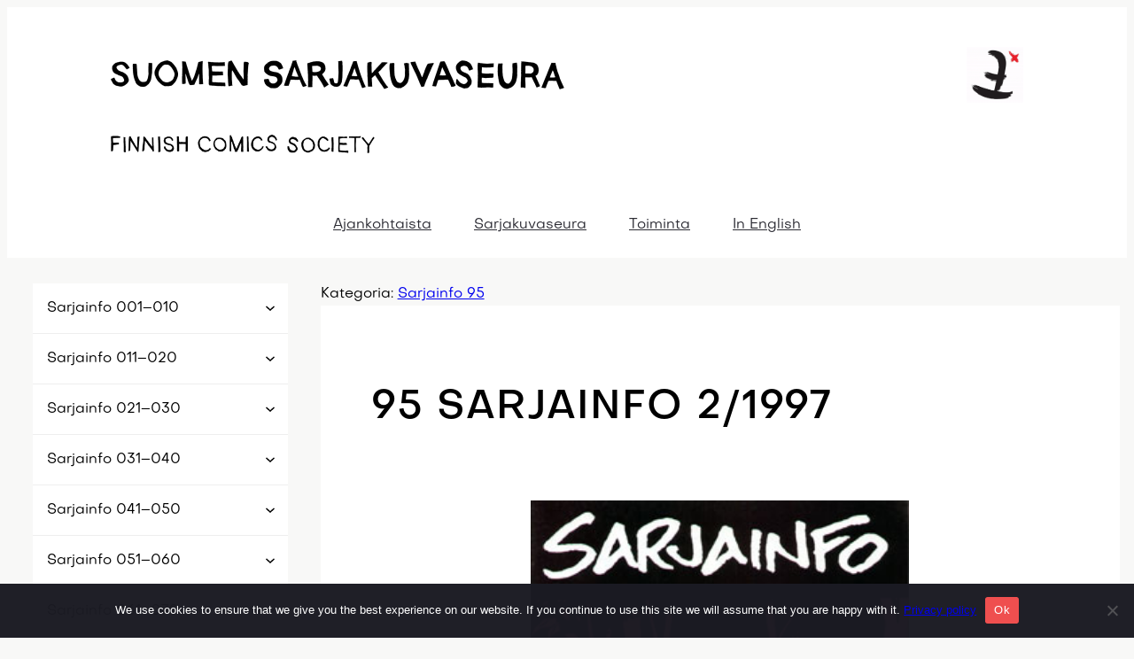

--- FILE ---
content_type: text/html; charset=UTF-8
request_url: https://sarjakuvaseura.fi/sarjainfo/sarjainfo-91-100/sarjainfo-95/si95-paakirjoitus/
body_size: 18021
content:
<!DOCTYPE html>
<html lang="fi">
<head>
	<meta charset="UTF-8" />
	<meta name="viewport" content="width=device-width, initial-scale=1" />
<meta name='robots' content='index, follow, max-image-preview:large, max-snippet:-1, max-video-preview:-1' />

	<!-- This site is optimized with the Yoast SEO plugin v26.8 - https://yoast.com/product/yoast-seo-wordpress/ -->
	<link rel="canonical" href="https://sarjakuvaseura.fi/sarjainfo/sarjainfo-91-100/sarjainfo-95/si95-paakirjoitus/" />
	<meta property="og:locale" content="fi_FI" />
	<meta property="og:type" content="article" />
	<meta property="og:title" content="95 sarjainfo 2/1997 - Suomen sarjakuvaseura" />
	<meta property="og:description" content="2. Will Eisner uskoo sarjakuvan tulevaisuuteen3. Pääkirjoitus4. Ei mitään luupäitä7. Alan Moore ja supersankareiden suloinen kulta-aika8. Lily Wong -strippi sensuroitiin maanpakoon Hong Kongista10. Regis Loisel ei koskaan kasva aikuiseksi12. Pohjoisella asemalla sekoittuvat mielikuvat junista ja merestä14. Uusi Puupää Matti Hagelberg ja ikuisen nuoruuden salaisuus18. Ruotsalainen sarjakuva aallonpohjassa?20. Animaatiotuotannoista ja suhteellisuudentajusta 2/423. Animerte Dager &#8211; onnistunut [&hellip;]" />
	<meta property="og:url" content="https://sarjakuvaseura.fi/sarjainfo/sarjainfo-91-100/sarjainfo-95/si95-paakirjoitus/" />
	<meta property="og:site_name" content="Suomen sarjakuvaseura" />
	<meta property="article:publisher" content="https://www.facebook.com/sarjakuvaseura" />
	<meta property="article:published_time" content="2011-04-21T10:30:21+00:00" />
	<meta property="article:modified_time" content="2024-05-28T13:02:41+00:00" />
	<meta property="og:image" content="https://sarjakuvaseura.fi/wp-content/uploads/docman-images/Sarjainfo_95.jpg" />
	<meta property="og:image:width" content="281" />
	<meta property="og:image:height" content="400" />
	<meta property="og:image:type" content="image/jpeg" />
	<meta name="author" content="admin" />
	<meta name="twitter:card" content="summary_large_image" />
	<meta name="twitter:creator" content="@sarjakuvaseura" />
	<meta name="twitter:site" content="@sarjakuvaseura" />
	<meta name="twitter:label1" content="Kirjoittanut" />
	<meta name="twitter:data1" content="admin" />
	<meta name="twitter:label2" content="Arvioitu lukuaika" />
	<meta name="twitter:data2" content="4 minuuttia" />
	<script type="application/ld+json" class="yoast-schema-graph">{"@context":"https://schema.org","@graph":[{"@type":"Article","@id":"https://sarjakuvaseura.fi/sarjainfo/sarjainfo-91-100/sarjainfo-95/si95-paakirjoitus/#article","isPartOf":{"@id":"https://sarjakuvaseura.fi/sarjainfo/sarjainfo-91-100/sarjainfo-95/si95-paakirjoitus/"},"author":{"name":"admin","@id":"https://sarjakuvaseura.fi/#/schema/person/9561638d966d2332504633429b6820a0"},"headline":"95 sarjainfo 2/1997","datePublished":"2011-04-21T10:30:21+00:00","dateModified":"2024-05-28T13:02:41+00:00","mainEntityOfPage":{"@id":"https://sarjakuvaseura.fi/sarjainfo/sarjainfo-91-100/sarjainfo-95/si95-paakirjoitus/"},"wordCount":797,"commentCount":0,"publisher":{"@id":"https://sarjakuvaseura.fi/#organization"},"image":{"@id":"https://sarjakuvaseura.fi/sarjainfo/sarjainfo-91-100/sarjainfo-95/si95-paakirjoitus/#primaryimage"},"thumbnailUrl":"https://sarjakuvaseura.fi/wp-content/uploads/docman-images/Sarjainfo_95.jpg","articleSection":["Sarjainfo 95"],"inLanguage":"fi","potentialAction":[{"@type":"CommentAction","name":"Comment","target":["https://sarjakuvaseura.fi/sarjainfo/sarjainfo-91-100/sarjainfo-95/si95-paakirjoitus/#respond"]}]},{"@type":"WebPage","@id":"https://sarjakuvaseura.fi/sarjainfo/sarjainfo-91-100/sarjainfo-95/si95-paakirjoitus/","url":"https://sarjakuvaseura.fi/sarjainfo/sarjainfo-91-100/sarjainfo-95/si95-paakirjoitus/","name":"95 sarjainfo 2/1997 - Suomen sarjakuvaseura","isPartOf":{"@id":"https://sarjakuvaseura.fi/#website"},"primaryImageOfPage":{"@id":"https://sarjakuvaseura.fi/sarjainfo/sarjainfo-91-100/sarjainfo-95/si95-paakirjoitus/#primaryimage"},"image":{"@id":"https://sarjakuvaseura.fi/sarjainfo/sarjainfo-91-100/sarjainfo-95/si95-paakirjoitus/#primaryimage"},"thumbnailUrl":"https://sarjakuvaseura.fi/wp-content/uploads/docman-images/Sarjainfo_95.jpg","datePublished":"2011-04-21T10:30:21+00:00","dateModified":"2024-05-28T13:02:41+00:00","breadcrumb":{"@id":"https://sarjakuvaseura.fi/sarjainfo/sarjainfo-91-100/sarjainfo-95/si95-paakirjoitus/#breadcrumb"},"inLanguage":"fi","potentialAction":[{"@type":"ReadAction","target":["https://sarjakuvaseura.fi/sarjainfo/sarjainfo-91-100/sarjainfo-95/si95-paakirjoitus/"]}]},{"@type":"ImageObject","inLanguage":"fi","@id":"https://sarjakuvaseura.fi/sarjainfo/sarjainfo-91-100/sarjainfo-95/si95-paakirjoitus/#primaryimage","url":"https://sarjakuvaseura.fi/wp-content/uploads/docman-images/Sarjainfo_95.jpg","contentUrl":"https://sarjakuvaseura.fi/wp-content/uploads/docman-images/Sarjainfo_95.jpg","width":281,"height":400},{"@type":"BreadcrumbList","@id":"https://sarjakuvaseura.fi/sarjainfo/sarjainfo-91-100/sarjainfo-95/si95-paakirjoitus/#breadcrumb","itemListElement":[{"@type":"ListItem","position":1,"name":"Etusivu","item":"https://sarjakuvaseura.fi/"},{"@type":"ListItem","position":2,"name":"95 sarjainfo 2/1997"}]},{"@type":"WebSite","@id":"https://sarjakuvaseura.fi/#website","url":"https://sarjakuvaseura.fi/","name":"Suomen sarjakuvaseura","description":"Sarjakuvaa vuodesta 1987","publisher":{"@id":"https://sarjakuvaseura.fi/#organization"},"potentialAction":[{"@type":"SearchAction","target":{"@type":"EntryPoint","urlTemplate":"https://sarjakuvaseura.fi/?s={search_term_string}"},"query-input":{"@type":"PropertyValueSpecification","valueRequired":true,"valueName":"search_term_string"}}],"inLanguage":"fi"},{"@type":"Organization","@id":"https://sarjakuvaseura.fi/#organization","name":"Suomen sarjakuvaseura","url":"https://sarjakuvaseura.fi/","logo":{"@type":"ImageObject","inLanguage":"fi","@id":"https://sarjakuvaseura.fi/#/schema/logo/image/","url":"https://sarjakuvaseura.fi/wp-content/uploads/logo_skseura_nelio.png","contentUrl":"https://sarjakuvaseura.fi/wp-content/uploads/logo_skseura_nelio.png","width":550,"height":550,"caption":"Suomen sarjakuvaseura"},"image":{"@id":"https://sarjakuvaseura.fi/#/schema/logo/image/"},"sameAs":["https://www.facebook.com/sarjakuvaseura","https://x.com/sarjakuvaseura","https://www.instagram.com/sarjakuvakeskus/","https://issuu.com/sarjakuvakeskus"]},{"@type":"Person","@id":"https://sarjakuvaseura.fi/#/schema/person/9561638d966d2332504633429b6820a0","name":"admin","image":{"@type":"ImageObject","inLanguage":"fi","@id":"https://sarjakuvaseura.fi/#/schema/person/image/","url":"https://secure.gravatar.com/avatar/6c78f8720bbbe2b4080896287cba1acfec952bd842e37f4ba9d92fe52827eb7e?s=96&d=mm&r=g","contentUrl":"https://secure.gravatar.com/avatar/6c78f8720bbbe2b4080896287cba1acfec952bd842e37f4ba9d92fe52827eb7e?s=96&d=mm&r=g","caption":"admin"},"sameAs":["https://markus.dev"],"url":"https://sarjakuvaseura.fi/author/admin/"}]}</script>
	<!-- / Yoast SEO plugin. -->


<title>95 sarjainfo 2/1997 - Suomen sarjakuvaseura</title>
<link rel='dns-prefetch' href='//www.googletagmanager.com' />
<link rel="alternate" type="application/rss+xml" title="Suomen sarjakuvaseura &raquo; syöte" href="https://sarjakuvaseura.fi/feed/" />
<link rel="alternate" title="oEmbed (JSON)" type="application/json+oembed" href="https://sarjakuvaseura.fi/wp-json/oembed/1.0/embed?url=https%3A%2F%2Fsarjakuvaseura.fi%2Fsarjainfo%2Fsarjainfo-91-100%2Fsarjainfo-95%2Fsi95-paakirjoitus%2F" />
<link rel="alternate" title="oEmbed (XML)" type="text/xml+oembed" href="https://sarjakuvaseura.fi/wp-json/oembed/1.0/embed?url=https%3A%2F%2Fsarjakuvaseura.fi%2Fsarjainfo%2Fsarjainfo-91-100%2Fsarjainfo-95%2Fsi95-paakirjoitus%2F&#038;format=xml" />
<style id='wp-img-auto-sizes-contain-inline-css'>
img:is([sizes=auto i],[sizes^="auto," i]){contain-intrinsic-size:3000px 1500px}
/*# sourceURL=wp-img-auto-sizes-contain-inline-css */
</style>
<link rel='stylesheet' id='wp-block-library-css' href='https://sarjakuvaseura.fi/wp-includes/css/dist/block-library/style.min.css?ver=6.9' media='all' />
<style id='global-styles-inline-css'>
:root{--wp--preset--aspect-ratio--square: 1;--wp--preset--aspect-ratio--4-3: 4/3;--wp--preset--aspect-ratio--3-4: 3/4;--wp--preset--aspect-ratio--3-2: 3/2;--wp--preset--aspect-ratio--2-3: 2/3;--wp--preset--aspect-ratio--16-9: 16/9;--wp--preset--aspect-ratio--9-16: 9/16;--wp--preset--color--black: #000000;--wp--preset--color--cyan-bluish-gray: #abb8c3;--wp--preset--color--white: #ffffff;--wp--preset--color--pale-pink: #f78da7;--wp--preset--color--vivid-red: #cf2e2e;--wp--preset--color--luminous-vivid-orange: #ff6900;--wp--preset--color--luminous-vivid-amber: #fcb900;--wp--preset--color--light-green-cyan: #7bdcb5;--wp--preset--color--vivid-green-cyan: #00d084;--wp--preset--color--pale-cyan-blue: #8ed1fc;--wp--preset--color--vivid-cyan-blue: #0693e3;--wp--preset--color--vivid-purple: #9b51e0;--wp--preset--color--base: #fff;--wp--preset--color--contrast: #2b2b33;--wp--preset--color--secondary: #f43443;--wp--preset--color--tertiary: #5af;--wp--preset--color--caption: #f4f675;--wp--preset--color--accent: #ec222e;--wp--preset--color--gray: #988;--wp--preset--gradient--vivid-cyan-blue-to-vivid-purple: linear-gradient(135deg,rgb(6,147,227) 0%,rgb(155,81,224) 100%);--wp--preset--gradient--light-green-cyan-to-vivid-green-cyan: linear-gradient(135deg,rgb(122,220,180) 0%,rgb(0,208,130) 100%);--wp--preset--gradient--luminous-vivid-amber-to-luminous-vivid-orange: linear-gradient(135deg,rgb(252,185,0) 0%,rgb(255,105,0) 100%);--wp--preset--gradient--luminous-vivid-orange-to-vivid-red: linear-gradient(135deg,rgb(255,105,0) 0%,rgb(207,46,46) 100%);--wp--preset--gradient--very-light-gray-to-cyan-bluish-gray: linear-gradient(135deg,rgb(238,238,238) 0%,rgb(169,184,195) 100%);--wp--preset--gradient--cool-to-warm-spectrum: linear-gradient(135deg,rgb(74,234,220) 0%,rgb(151,120,209) 20%,rgb(207,42,186) 40%,rgb(238,44,130) 60%,rgb(251,105,98) 80%,rgb(254,248,76) 100%);--wp--preset--gradient--blush-light-purple: linear-gradient(135deg,rgb(255,206,236) 0%,rgb(152,150,240) 100%);--wp--preset--gradient--blush-bordeaux: linear-gradient(135deg,rgb(254,205,165) 0%,rgb(254,45,45) 50%,rgb(107,0,62) 100%);--wp--preset--gradient--luminous-dusk: linear-gradient(135deg,rgb(255,203,112) 0%,rgb(199,81,192) 50%,rgb(65,88,208) 100%);--wp--preset--gradient--pale-ocean: linear-gradient(135deg,rgb(255,245,203) 0%,rgb(182,227,212) 50%,rgb(51,167,181) 100%);--wp--preset--gradient--electric-grass: linear-gradient(135deg,rgb(202,248,128) 0%,rgb(113,206,126) 100%);--wp--preset--gradient--midnight: linear-gradient(135deg,rgb(2,3,129) 0%,rgb(40,116,252) 100%);--wp--preset--font-size--small: clamp(.7rem, 0.7rem + ((1vw - 0.2rem) * 0.4), .9rem);--wp--preset--font-size--medium: clamp(.9rem, 0.9rem + ((1vw - 0.2rem) * 0.2), 1rem);--wp--preset--font-size--large: clamp(1.2rem, 1.2rem + ((1vw - 0.2rem) * 0.4), 1.4rem);--wp--preset--font-size--x-large: clamp(1.5rem, 1.5rem + ((1vw - 0.2rem) * 1.2), 2.1rem);--wp--preset--font-size--x-small: .7rem;--wp--preset--font-size--xx-large: clamp(2rem, 2rem + ((1vw - 0.2rem) * 1.6), 2.8rem);--wp--preset--font-family--kalam: 'Kalam', serif;--wp--preset--font-family--fuzzy-bubbles: 'Fuzzy Bubbles', sans-serif;--wp--preset--font-family--rubik: 'Rubik', sans-serif;--wp--preset--font-family--usis-1949: 'USIS 1949', sans-serif;--wp--preset--font-family--sligoil-micro: 'Sligoil Micro', 'Code Saver', 'Consolas', monospace;--wp--preset--font-family--objectivity: 'Objectivity', sans-serif;--wp--preset--spacing--20: 0.44rem;--wp--preset--spacing--30: 0.67rem;--wp--preset--spacing--40: 1rem;--wp--preset--spacing--50: 1.5rem;--wp--preset--spacing--60: 2.25rem;--wp--preset--spacing--70: 3.38rem;--wp--preset--spacing--80: 5.06rem;--wp--preset--spacing--xs: .5rem;--wp--preset--spacing--s: clamp(.5rem, 4vmin, 2rem);--wp--preset--spacing--m: clamp(1rem, 8vmin, 4rem);--wp--preset--spacing--l: clamp(2rem, 10vmin, 8rem);--wp--preset--shadow--natural: 6px 6px 9px rgba(0, 0, 0, 0.2);--wp--preset--shadow--deep: 12px 12px 50px rgba(0, 0, 0, 0.4);--wp--preset--shadow--sharp: 6px 6px 0px rgba(0, 0, 0, 0.2);--wp--preset--shadow--outlined: 6px 6px 0px -3px rgb(255, 255, 255), 6px 6px rgb(0, 0, 0);--wp--preset--shadow--crisp: 6px 6px 0px rgb(0, 0, 0);--wp--preset--shadow--test-shadow: 0 .2rem .4rem -.1rem #000;}:root { --wp--style--global--content-size: 59rem;--wp--style--global--wide-size: 70rem; }:where(body) { margin: 0; }.wp-site-blocks { padding-top: var(--wp--style--root--padding-top); padding-bottom: var(--wp--style--root--padding-bottom); }.has-global-padding { padding-right: var(--wp--style--root--padding-right); padding-left: var(--wp--style--root--padding-left); }.has-global-padding > .alignfull { margin-right: calc(var(--wp--style--root--padding-right) * -1); margin-left: calc(var(--wp--style--root--padding-left) * -1); }.has-global-padding :where(:not(.alignfull.is-layout-flow) > .has-global-padding:not(.wp-block-block, .alignfull)) { padding-right: 0; padding-left: 0; }.has-global-padding :where(:not(.alignfull.is-layout-flow) > .has-global-padding:not(.wp-block-block, .alignfull)) > .alignfull { margin-left: 0; margin-right: 0; }.wp-site-blocks > .alignleft { float: left; margin-right: 2em; }.wp-site-blocks > .alignright { float: right; margin-left: 2em; }.wp-site-blocks > .aligncenter { justify-content: center; margin-left: auto; margin-right: auto; }:where(.wp-site-blocks) > * { margin-block-start: var(--wp--preset--spacing--s); margin-block-end: 0; }:where(.wp-site-blocks) > :first-child { margin-block-start: 0; }:where(.wp-site-blocks) > :last-child { margin-block-end: 0; }:root { --wp--style--block-gap: var(--wp--preset--spacing--s); }:root :where(.is-layout-flow) > :first-child{margin-block-start: 0;}:root :where(.is-layout-flow) > :last-child{margin-block-end: 0;}:root :where(.is-layout-flow) > *{margin-block-start: var(--wp--preset--spacing--s);margin-block-end: 0;}:root :where(.is-layout-constrained) > :first-child{margin-block-start: 0;}:root :where(.is-layout-constrained) > :last-child{margin-block-end: 0;}:root :where(.is-layout-constrained) > *{margin-block-start: var(--wp--preset--spacing--s);margin-block-end: 0;}:root :where(.is-layout-flex){gap: var(--wp--preset--spacing--s);}:root :where(.is-layout-grid){gap: var(--wp--preset--spacing--s);}.is-layout-flow > .alignleft{float: left;margin-inline-start: 0;margin-inline-end: 2em;}.is-layout-flow > .alignright{float: right;margin-inline-start: 2em;margin-inline-end: 0;}.is-layout-flow > .aligncenter{margin-left: auto !important;margin-right: auto !important;}.is-layout-constrained > .alignleft{float: left;margin-inline-start: 0;margin-inline-end: 2em;}.is-layout-constrained > .alignright{float: right;margin-inline-start: 2em;margin-inline-end: 0;}.is-layout-constrained > .aligncenter{margin-left: auto !important;margin-right: auto !important;}.is-layout-constrained > :where(:not(.alignleft):not(.alignright):not(.alignfull)){max-width: var(--wp--style--global--content-size);margin-left: auto !important;margin-right: auto !important;}.is-layout-constrained > .alignwide{max-width: var(--wp--style--global--wide-size);}body .is-layout-flex{display: flex;}.is-layout-flex{flex-wrap: wrap;align-items: center;}.is-layout-flex > :is(*, div){margin: 0;}body .is-layout-grid{display: grid;}.is-layout-grid > :is(*, div){margin: 0;}body{background-color: #f8f8f7;font-family: var(--wp--preset--font-family--objectivity);font-size: var(--wp--preset--font-size--medium);line-height: 1.59;--wp--style--root--padding-top: 0;--wp--style--root--padding-right: clamp(1rem, 16vw - 8rem, 8rem);--wp--style--root--padding-bottom: 0;--wp--style--root--padding-left: clamp(1rem, 16vw - 8rem, 8rem);}a:where(:not(.wp-element-button)){color: inherit;text-decoration: underline;}h1, h2, h3, h4, h5, h6{font-family: var(--wp--preset--font-family--sligoil-micro);letter-spacing: .02em;}h1{font-family: var(--wp--preset--font-family--objectivity);font-size: var(--wp--preset--font-size--xx-large);font-weight: 500;text-transform: uppercase;}h2{font-family: var(--wp--preset--font-family--objectivity);font-size: var(--wp--preset--font-size--x-large);font-weight: 500;}h3{font-family: var(--wp--preset--font-family--objectivity);font-size: var(--wp--preset--font-size--large);font-weight: 500;}h4{font-family: var(--wp--preset--font-family--objectivity);font-size: var(--wp--preset--font-size--medium);font-weight: 500;}h5{font-family: var(--wp--preset--font-family--objectivity);font-size: var(--wp--preset--font-size--small);font-weight: 700;}h6{font-size: var(--wp--preset--font-size--small);}:root :where(.wp-element-button, .wp-block-button__link){background-color: var(--wp--preset--color--secondary);border-color: var(--wp--preset--color--secondary);border-width: 2px;border-style: solid;color: #fff;font-family: var(--wp--preset--font-family--sligoil-micro);font-size: inherit;font-style: inherit;font-weight: inherit;letter-spacing: inherit;line-height: 1.2;padding-top: calc(0.667em + 2px);padding-right: calc(1.333em + 2px);padding-bottom: calc(0.667em + 2px);padding-left: calc(1.333em + 2px);text-decoration: none;text-transform: inherit;}:root :where(.wp-element-button:hover, .wp-block-button__link:hover){background-color: var(--wp--preset--color--base);color: var(--wp--preset--color--contrast);}:root :where(.wp-element-button:active, .wp-block-button__link:active){background-color: #ddd !important;}.has-black-color{color: var(--wp--preset--color--black) !important;}.has-cyan-bluish-gray-color{color: var(--wp--preset--color--cyan-bluish-gray) !important;}.has-white-color{color: var(--wp--preset--color--white) !important;}.has-pale-pink-color{color: var(--wp--preset--color--pale-pink) !important;}.has-vivid-red-color{color: var(--wp--preset--color--vivid-red) !important;}.has-luminous-vivid-orange-color{color: var(--wp--preset--color--luminous-vivid-orange) !important;}.has-luminous-vivid-amber-color{color: var(--wp--preset--color--luminous-vivid-amber) !important;}.has-light-green-cyan-color{color: var(--wp--preset--color--light-green-cyan) !important;}.has-vivid-green-cyan-color{color: var(--wp--preset--color--vivid-green-cyan) !important;}.has-pale-cyan-blue-color{color: var(--wp--preset--color--pale-cyan-blue) !important;}.has-vivid-cyan-blue-color{color: var(--wp--preset--color--vivid-cyan-blue) !important;}.has-vivid-purple-color{color: var(--wp--preset--color--vivid-purple) !important;}.has-base-color{color: var(--wp--preset--color--base) !important;}.has-contrast-color{color: var(--wp--preset--color--contrast) !important;}.has-secondary-color{color: var(--wp--preset--color--secondary) !important;}.has-tertiary-color{color: var(--wp--preset--color--tertiary) !important;}.has-caption-color{color: var(--wp--preset--color--caption) !important;}.has-accent-color{color: var(--wp--preset--color--accent) !important;}.has-gray-color{color: var(--wp--preset--color--gray) !important;}.has-black-background-color{background-color: var(--wp--preset--color--black) !important;}.has-cyan-bluish-gray-background-color{background-color: var(--wp--preset--color--cyan-bluish-gray) !important;}.has-white-background-color{background-color: var(--wp--preset--color--white) !important;}.has-pale-pink-background-color{background-color: var(--wp--preset--color--pale-pink) !important;}.has-vivid-red-background-color{background-color: var(--wp--preset--color--vivid-red) !important;}.has-luminous-vivid-orange-background-color{background-color: var(--wp--preset--color--luminous-vivid-orange) !important;}.has-luminous-vivid-amber-background-color{background-color: var(--wp--preset--color--luminous-vivid-amber) !important;}.has-light-green-cyan-background-color{background-color: var(--wp--preset--color--light-green-cyan) !important;}.has-vivid-green-cyan-background-color{background-color: var(--wp--preset--color--vivid-green-cyan) !important;}.has-pale-cyan-blue-background-color{background-color: var(--wp--preset--color--pale-cyan-blue) !important;}.has-vivid-cyan-blue-background-color{background-color: var(--wp--preset--color--vivid-cyan-blue) !important;}.has-vivid-purple-background-color{background-color: var(--wp--preset--color--vivid-purple) !important;}.has-base-background-color{background-color: var(--wp--preset--color--base) !important;}.has-contrast-background-color{background-color: var(--wp--preset--color--contrast) !important;}.has-secondary-background-color{background-color: var(--wp--preset--color--secondary) !important;}.has-tertiary-background-color{background-color: var(--wp--preset--color--tertiary) !important;}.has-caption-background-color{background-color: var(--wp--preset--color--caption) !important;}.has-accent-background-color{background-color: var(--wp--preset--color--accent) !important;}.has-gray-background-color{background-color: var(--wp--preset--color--gray) !important;}.has-black-border-color{border-color: var(--wp--preset--color--black) !important;}.has-cyan-bluish-gray-border-color{border-color: var(--wp--preset--color--cyan-bluish-gray) !important;}.has-white-border-color{border-color: var(--wp--preset--color--white) !important;}.has-pale-pink-border-color{border-color: var(--wp--preset--color--pale-pink) !important;}.has-vivid-red-border-color{border-color: var(--wp--preset--color--vivid-red) !important;}.has-luminous-vivid-orange-border-color{border-color: var(--wp--preset--color--luminous-vivid-orange) !important;}.has-luminous-vivid-amber-border-color{border-color: var(--wp--preset--color--luminous-vivid-amber) !important;}.has-light-green-cyan-border-color{border-color: var(--wp--preset--color--light-green-cyan) !important;}.has-vivid-green-cyan-border-color{border-color: var(--wp--preset--color--vivid-green-cyan) !important;}.has-pale-cyan-blue-border-color{border-color: var(--wp--preset--color--pale-cyan-blue) !important;}.has-vivid-cyan-blue-border-color{border-color: var(--wp--preset--color--vivid-cyan-blue) !important;}.has-vivid-purple-border-color{border-color: var(--wp--preset--color--vivid-purple) !important;}.has-base-border-color{border-color: var(--wp--preset--color--base) !important;}.has-contrast-border-color{border-color: var(--wp--preset--color--contrast) !important;}.has-secondary-border-color{border-color: var(--wp--preset--color--secondary) !important;}.has-tertiary-border-color{border-color: var(--wp--preset--color--tertiary) !important;}.has-caption-border-color{border-color: var(--wp--preset--color--caption) !important;}.has-accent-border-color{border-color: var(--wp--preset--color--accent) !important;}.has-gray-border-color{border-color: var(--wp--preset--color--gray) !important;}.has-vivid-cyan-blue-to-vivid-purple-gradient-background{background: var(--wp--preset--gradient--vivid-cyan-blue-to-vivid-purple) !important;}.has-light-green-cyan-to-vivid-green-cyan-gradient-background{background: var(--wp--preset--gradient--light-green-cyan-to-vivid-green-cyan) !important;}.has-luminous-vivid-amber-to-luminous-vivid-orange-gradient-background{background: var(--wp--preset--gradient--luminous-vivid-amber-to-luminous-vivid-orange) !important;}.has-luminous-vivid-orange-to-vivid-red-gradient-background{background: var(--wp--preset--gradient--luminous-vivid-orange-to-vivid-red) !important;}.has-very-light-gray-to-cyan-bluish-gray-gradient-background{background: var(--wp--preset--gradient--very-light-gray-to-cyan-bluish-gray) !important;}.has-cool-to-warm-spectrum-gradient-background{background: var(--wp--preset--gradient--cool-to-warm-spectrum) !important;}.has-blush-light-purple-gradient-background{background: var(--wp--preset--gradient--blush-light-purple) !important;}.has-blush-bordeaux-gradient-background{background: var(--wp--preset--gradient--blush-bordeaux) !important;}.has-luminous-dusk-gradient-background{background: var(--wp--preset--gradient--luminous-dusk) !important;}.has-pale-ocean-gradient-background{background: var(--wp--preset--gradient--pale-ocean) !important;}.has-electric-grass-gradient-background{background: var(--wp--preset--gradient--electric-grass) !important;}.has-midnight-gradient-background{background: var(--wp--preset--gradient--midnight) !important;}.has-small-font-size{font-size: var(--wp--preset--font-size--small) !important;}.has-medium-font-size{font-size: var(--wp--preset--font-size--medium) !important;}.has-large-font-size{font-size: var(--wp--preset--font-size--large) !important;}.has-x-large-font-size{font-size: var(--wp--preset--font-size--x-large) !important;}.has-x-small-font-size{font-size: var(--wp--preset--font-size--x-small) !important;}.has-xx-large-font-size{font-size: var(--wp--preset--font-size--xx-large) !important;}.has-kalam-font-family{font-family: var(--wp--preset--font-family--kalam) !important;}.has-fuzzy-bubbles-font-family{font-family: var(--wp--preset--font-family--fuzzy-bubbles) !important;}.has-rubik-font-family{font-family: var(--wp--preset--font-family--rubik) !important;}.has-usis-1949-font-family{font-family: var(--wp--preset--font-family--usis-1949) !important;}.has-sligoil-micro-font-family{font-family: var(--wp--preset--font-family--sligoil-micro) !important;}.has-objectivity-font-family{font-family: var(--wp--preset--font-family--objectivity) !important;}a{transition:color .15s,filter .15s,text-decoration-color .15s}iframe:not(.wp-embed-responsive .wp-has-aspect-ratio iframe){box-sizing:border-box;border:1px solid var(--wp--preset--color--contrast);margin:var(--wp--preset--spacing--xs) 0}figure{text-align:center}p :is(strong,b){font-family:var(--wp--preset--font-family--objectivity);font-weight:600}
/*# sourceURL=global-styles-inline-css */
</style>
<style id='core-block-supports-inline-css'>
.wp-container-core-group-is-layout-9dedeb33{gap:0;justify-content:space-between;}.wp-container-core-navigation-is-layout-e1171724{gap:0;justify-content:center;}.wp-container-2{top:calc(0px + var(--wp-admin--admin-bar--position-offset, 0px));position:sticky;z-index:10;}.wp-container-3{top:calc(0px + var(--wp-admin--admin-bar--position-offset, 0px));position:sticky;z-index:10;}.wp-container-core-column-is-layout-9e693ff9 > *{margin-block-start:0;margin-block-end:0;}.wp-container-core-column-is-layout-9e693ff9 > * + *{margin-block-start:0;margin-block-end:0;}.wp-container-core-group-is-layout-3a4ed63c{flex-wrap:nowrap;justify-content:space-between;}.wp-container-core-column-is-layout-5a16c82b > .alignfull{margin-right:calc(var(--wp--preset--spacing--xs) * -1);margin-left:calc(var(--wp--preset--spacing--xs) * -1);}.wp-container-core-columns-is-layout-8dc9b08b{flex-wrap:nowrap;gap:2em 0;}.wp-elements-29f489a91ca6e9ec349b40e27aaf0c37 a:where(:not(.wp-element-button)){color:var(--wp--preset--color--base);}.wp-elements-29f489a91ca6e9ec349b40e27aaf0c37 a:where(:not(.wp-element-button)):hover{color:var(--wp--preset--color--tertiary);}.wp-container-core-column-is-layout-ed9b32d5 > *{margin-block-start:0;margin-block-end:0;}.wp-container-core-column-is-layout-ed9b32d5 > * + *{margin-block-start:var(--wp--preset--spacing--xs);margin-block-end:0;}.wp-container-core-social-links-is-layout-63110a0b{gap:0.5em var(--wp--preset--spacing--l);flex-direction:column;align-items:flex-end;}.wp-container-core-group-is-layout-f59875ee{gap:var(--wp--preset--spacing--xs);flex-direction:column;align-items:center;}.wp-container-core-group-is-layout-c8536134{flex-wrap:nowrap;justify-content:flex-end;align-items:stretch;}.wp-container-core-columns-is-layout-d7d455e7{flex-wrap:nowrap;}.wp-container-core-group-is-layout-0dcd47a7 > *{margin-block-start:0;margin-block-end:0;}.wp-container-core-group-is-layout-0dcd47a7 > * + *{margin-block-start:0;margin-block-end:0;}
/*# sourceURL=core-block-supports-inline-css */
</style>
<style id='wp-block-template-skip-link-inline-css'>

		.skip-link.screen-reader-text {
			border: 0;
			clip-path: inset(50%);
			height: 1px;
			margin: -1px;
			overflow: hidden;
			padding: 0;
			position: absolute !important;
			width: 1px;
			word-wrap: normal !important;
		}

		.skip-link.screen-reader-text:focus {
			background-color: #eee;
			clip-path: none;
			color: #444;
			display: block;
			font-size: 1em;
			height: auto;
			left: 5px;
			line-height: normal;
			padding: 15px 23px 14px;
			text-decoration: none;
			top: 5px;
			width: auto;
			z-index: 100000;
		}
/*# sourceURL=wp-block-template-skip-link-inline-css */
</style>
<link rel='stylesheet' id='cookie-notice-front-css' href='https://sarjakuvaseura.fi/wp-content/plugins/cookie-notice/css/front.min.css?ver=2.5.11' media='all' />
<link rel='stylesheet' id='ctf_styles-css' href='https://sarjakuvaseura.fi/wp-content/plugins/custom-twitter-feeds/css/ctf-styles.min.css?ver=2.3.1' media='all' />
<link rel='stylesheet' id='dashicons-css' href='https://sarjakuvaseura.fi/wp-includes/css/dashicons.min.css?ver=6.9' media='all' />
<link rel='stylesheet' id='sarjakuvaseura-theme-main-css-css' href='https://sarjakuvaseura.fi/wp-content/themes/sarjakuvaseura-theme/main.css?ver=1710742495' media='all' />
<script src="https://sarjakuvaseura.fi/wp-content/themes/sarjakuvaseura-theme/assets/scripts/sidebar.js?ver=1710742495" id="sarjakuvaseura-theme-sidebar-js"></script>

<!-- Google tag (gtag.js) snippet added by Site Kit -->
<!-- Google Analytics snippet added by Site Kit -->
<script src="https://www.googletagmanager.com/gtag/js?id=GT-NNV7DW44" id="google_gtagjs-js" async></script>
<script id="google_gtagjs-js-after">
window.dataLayer = window.dataLayer || [];function gtag(){dataLayer.push(arguments);}
gtag("set","linker",{"domains":["sarjakuvaseura.fi"]});
gtag("js", new Date());
gtag("set", "developer_id.dZTNiMT", true);
gtag("config", "GT-NNV7DW44");
//# sourceURL=google_gtagjs-js-after
</script>
<link rel='shortlink' href='https://sarjakuvaseura.fi/?p=2715' />
<meta name="generator" content="Site Kit by Google 1.171.0" /><script type="importmap" id="wp-importmap">
{"imports":{"@wordpress/interactivity":"https://sarjakuvaseura.fi/wp-includes/js/dist/script-modules/interactivity/index.min.js?ver=8964710565a1d258501f"}}
</script>
<link rel="modulepreload" href="https://sarjakuvaseura.fi/wp-includes/js/dist/script-modules/interactivity/index.min.js?ver=8964710565a1d258501f" id="@wordpress/interactivity-js-modulepreload" fetchpriority="low">
<style class='wp-fonts-local'>
@font-face{font-family:"USIS 1949";font-style:normal;font-weight:400;font-display:block;src:url('https://sarjakuvaseura.fi/wp-content/themes/sarjakuvaseura-theme/assets/fonts/usis-1949/USIS 1949.ttf') format('truetype');font-stretch:normal;}
@font-face{font-family:"Sligoil Micro";font-style:normal;font-weight:400;font-display:block;src:url('https://sarjakuvaseura.fi/wp-content/themes/sarjakuvaseura-theme/assets/fonts/sligoil-main/Sligoil-Micro.woff2') format('woff2'), url('https://sarjakuvaseura.fi/wp-content/themes/sarjakuvaseura-theme/assets/fonts/sligoil-main/Sligoil-Micro.woff') format('woff');font-stretch:normal;}
@font-face{font-family:Objectivity;font-style:normal;font-weight:200;font-display:block;src:url('https://sarjakuvaseura.fi/wp-content/themes/sarjakuvaseura-theme/assets/fonts/objectivity/Objectivity-Thin.woff2') format('woff2'), url('https://sarjakuvaseura.fi/wp-content/themes/sarjakuvaseura-theme/assets/fonts/objectivity/Objectivity-Thin.otf') format('opentype');font-stretch:normal;}
@font-face{font-family:Objectivity;font-style:italic;font-weight:200;font-display:block;src:url('https://sarjakuvaseura.fi/wp-content/themes/sarjakuvaseura-theme/assets/fonts/objectivity/Objectivity-ThinSlanted.woff2') format('woff2'), url('https://sarjakuvaseura.fi/wp-content/themes/sarjakuvaseura-theme/assets/fonts/objectivity/Objectivity-ThinSlanted.otf') format('opentype');font-stretch:normal;}
@font-face{font-family:Objectivity;font-style:normal;font-weight:300;font-display:block;src:url('https://sarjakuvaseura.fi/wp-content/themes/sarjakuvaseura-theme/assets/fonts/objectivity/Objectivity-Light.woff2') format('woff2'), url('https://sarjakuvaseura.fi/wp-content/themes/sarjakuvaseura-theme/assets/fonts/objectivity/Objectivity-Light.otf') format('opentype');font-stretch:normal;}
@font-face{font-family:Objectivity;font-style:italic;font-weight:300;font-display:block;src:url('https://sarjakuvaseura.fi/wp-content/themes/sarjakuvaseura-theme/assets/fonts/objectivity/Objectivity-LightSlanted.woff2') format('woff2'), url('https://sarjakuvaseura.fi/wp-content/themes/sarjakuvaseura-theme/assets/fonts/objectivity/Objectivity-LightSlanted.otf') format('opentype');font-stretch:normal;}
@font-face{font-family:Objectivity;font-style:normal;font-weight:400;font-display:block;src:url('https://sarjakuvaseura.fi/wp-content/themes/sarjakuvaseura-theme/assets/fonts/objectivity/Objectivity-Regular.woff2') format('woff2'), url('https://sarjakuvaseura.fi/wp-content/themes/sarjakuvaseura-theme/assets/fonts/objectivity/Objectivity-Regular.otf') format('opentype');font-stretch:normal;}
@font-face{font-family:Objectivity;font-style:italic;font-weight:400;font-display:block;src:url('https://sarjakuvaseura.fi/wp-content/themes/sarjakuvaseura-theme/assets/fonts/objectivity/Objectivity-RegularSlanted.woff2') format('woff2'), url('https://sarjakuvaseura.fi/wp-content/themes/sarjakuvaseura-theme/assets/fonts/objectivity/Objectivity-RegularSlanted.otf') format('opentype');font-stretch:normal;}
@font-face{font-family:Objectivity;font-style:normal;font-weight:500;font-display:block;src:url('https://sarjakuvaseura.fi/wp-content/themes/sarjakuvaseura-theme/assets/fonts/objectivity/Objectivity-Medium.woff2') format('woff2'), url('https://sarjakuvaseura.fi/wp-content/themes/sarjakuvaseura-theme/assets/fonts/objectivity/Objectivity-Medium.otf') format('opentype');font-stretch:normal;}
@font-face{font-family:Objectivity;font-style:italic;font-weight:500;font-display:block;src:url('https://sarjakuvaseura.fi/wp-content/themes/sarjakuvaseura-theme/assets/fonts/objectivity/Objectivity-MediumSlanted.woff2') format('woff2'), url('https://sarjakuvaseura.fi/wp-content/themes/sarjakuvaseura-theme/assets/fonts/objectivity/Objectivity-MediumSlanted.otf') format('opentype');font-stretch:normal;}
@font-face{font-family:Objectivity;font-style:normal;font-weight:600;font-display:block;src:url('https://sarjakuvaseura.fi/wp-content/themes/sarjakuvaseura-theme/assets/fonts/objectivity/Objectivity-Bold.woff2') format('woff2'), url('https://sarjakuvaseura.fi/wp-content/themes/sarjakuvaseura-theme/assets/fonts/objectivity/Objectivity-Bold.otf') format('opentype');font-stretch:normal;}
@font-face{font-family:Objectivity;font-style:italic;font-weight:600;font-display:block;src:url('https://sarjakuvaseura.fi/wp-content/themes/sarjakuvaseura-theme/assets/fonts/objectivity/Objectivity-BoldSlanted.woff2') format('woff2'), url('https://sarjakuvaseura.fi/wp-content/themes/sarjakuvaseura-theme/assets/fonts/objectivity/Objectivity-BoldSlanted.otf') format('opentype');font-stretch:normal;}
@font-face{font-family:Objectivity;font-style:normal;font-weight:700;font-display:block;src:url('https://sarjakuvaseura.fi/wp-content/themes/sarjakuvaseura-theme/assets/fonts/objectivity/Objectivity-ExtraBold.woff2') format('woff2'), url('https://sarjakuvaseura.fi/wp-content/themes/sarjakuvaseura-theme/assets/fonts/objectivity/Objectivity-ExtraBold.otf') format('opentype');font-stretch:normal;}
@font-face{font-family:Objectivity;font-style:italic;font-weight:700;font-display:block;src:url('https://sarjakuvaseura.fi/wp-content/themes/sarjakuvaseura-theme/assets/fonts/objectivity/Objectivity-ExtraBoldSlanted.woff2') format('woff2'), url('https://sarjakuvaseura.fi/wp-content/themes/sarjakuvaseura-theme/assets/fonts/objectivity/Objectivity-ExtraBoldSlanted.otf') format('opentype');font-stretch:normal;}
@font-face{font-family:Objectivity;font-style:normal;font-weight:800;font-display:block;src:url('https://sarjakuvaseura.fi/wp-content/themes/sarjakuvaseura-theme/assets/fonts/objectivity/Objectivity-Black.woff2') format('woff2'), url('https://sarjakuvaseura.fi/wp-content/themes/sarjakuvaseura-theme/assets/fonts/objectivity/Objectivity-Black.otf') format('opentype');font-stretch:normal;}
@font-face{font-family:Objectivity;font-style:italic;font-weight:800;font-display:block;src:url('https://sarjakuvaseura.fi/wp-content/themes/sarjakuvaseura-theme/assets/fonts/objectivity/Objectivity-BlackSlanted.woff2') format('woff2'), url('https://sarjakuvaseura.fi/wp-content/themes/sarjakuvaseura-theme/assets/fonts/objectivity/Objectivity-BlackSlanted.otf') format('opentype');font-stretch:normal;}
@font-face{font-family:Objectivity;font-style:normal;font-weight:900;font-display:block;src:url('https://sarjakuvaseura.fi/wp-content/themes/sarjakuvaseura-theme/assets/fonts/objectivity/Objectivity-Super.woff2') format('woff2'), url('https://sarjakuvaseura.fi/wp-content/themes/sarjakuvaseura-theme/assets/fonts/objectivity/Objectivity-Super.otf') format('opentype');font-stretch:normal;}
@font-face{font-family:Objectivity;font-style:italic;font-weight:900;font-display:block;src:url('https://sarjakuvaseura.fi/wp-content/themes/sarjakuvaseura-theme/assets/fonts/objectivity/Objectivity-SuperSlanted.woff2') format('woff2'), url('https://sarjakuvaseura.fi/wp-content/themes/sarjakuvaseura-theme/assets/fonts/objectivity/Objectivity-SuperSlanted.otf') format('opentype');font-stretch:normal;}
</style>
<link rel="icon" href="https://sarjakuvaseura.fi/wp-content/uploads/cropped-favicon-32x32.png" sizes="32x32" />
<link rel="icon" href="https://sarjakuvaseura.fi/wp-content/uploads/cropped-favicon-192x192.png" sizes="192x192" />
<link rel="apple-touch-icon" href="https://sarjakuvaseura.fi/wp-content/uploads/cropped-favicon-180x180.png" />
<meta name="msapplication-TileImage" content="https://sarjakuvaseura.fi/wp-content/uploads/cropped-favicon-270x270.png" />
</head>

<body class="wp-singular post-template-default single single-post postid-2715 single-format-standard wp-embed-responsive wp-theme-sarjakuvaseura-theme cookies-not-set">

<div class="wp-site-blocks"><header class="main-header wp-block-template-part">
<div class="wp-block-group has-base-background-color has-background has-global-padding is-layout-constrained wp-block-group-is-layout-constrained" style="padding-top:var(--wp--preset--spacing--s);padding-bottom:var(--wp--preset--spacing--s)">
<div class="wp-block-group header-logo-wrap is-content-justification-space-between is-layout-flex wp-container-core-group-is-layout-9dedeb33 wp-block-group-is-layout-flex">
<figure class="wp-block-image size-medium site-title-img"><a href="https://sarjakuvaseura.fi/"><img decoding="async" width="512" height="33" src="https://sarjakuvaseura.fi/wp-content/uploads/suomensarjakuvaseura_logo_suomi-512x33.png" alt="Suomen Sarjakuvaseura" class="wp-image-8852" style="object-fit:cover" srcset="https://sarjakuvaseura.fi/wp-content/uploads/suomensarjakuvaseura_logo_suomi-512x33.png 512w, https://sarjakuvaseura.fi/wp-content/uploads/suomensarjakuvaseura_logo_suomi-1024x65.png 1024w, https://sarjakuvaseura.fi/wp-content/uploads/suomensarjakuvaseura_logo_suomi-768x49.png 768w, https://sarjakuvaseura.fi/wp-content/uploads/suomensarjakuvaseura_logo_suomi-1536x98.png 1536w, https://sarjakuvaseura.fi/wp-content/uploads/suomensarjakuvaseura_logo_suomi-2048x130.png 2048w" sizes="(max-width: 512px) 100vw, 512px" /></a></figure>



<figure class="wp-block-image size-full is-resized"><img fetchpriority="high" decoding="async" width="320" height="317" src="https://sarjakuvaseura.fi/wp-content/uploads/logo_animated4.gif" alt="" class="wp-image-9558" style="width:64px;height:auto"/></figure>



<figure class="wp-block-image size-medium is-resized site-subtitle-img"><a href="https://sarjakuvaseura.fi/"><img decoding="async" width="512" height="36" src="https://sarjakuvaseura.fi/wp-content/uploads/suomensarjakuvaseura_logo_englanti-512x36.png" alt="Finnish Comics Society" class="wp-image-8853" style="width:auto;height:21px" srcset="https://sarjakuvaseura.fi/wp-content/uploads/suomensarjakuvaseura_logo_englanti-512x36.png 512w, https://sarjakuvaseura.fi/wp-content/uploads/suomensarjakuvaseura_logo_englanti-1024x72.png 1024w, https://sarjakuvaseura.fi/wp-content/uploads/suomensarjakuvaseura_logo_englanti-768x54.png 768w, https://sarjakuvaseura.fi/wp-content/uploads/suomensarjakuvaseura_logo_englanti-1536x108.png 1536w, https://sarjakuvaseura.fi/wp-content/uploads/suomensarjakuvaseura_logo_englanti.png 1797w" sizes="(max-width: 512px) 100vw, 512px" /></a></figure>
</div>
</div>



<div class="wp-block-group has-global-padding is-layout-constrained wp-block-group-is-layout-constrained wp-container-2 is-position-sticky" style="border-top-color:var(--wp--preset--color--contrast);border-top-width:1px;border-bottom-color:#00000012;border-bottom-width:1px;margin-top:0;margin-bottom:0"><nav style="font-style:normal;font-weight:400;" class="has-text-color has-contrast-color has-background has-base-background-color has-medium-font-size is-responsive items-justified-center alignfull main-nav wp-block-navigation is-content-justification-center is-layout-flex wp-container-core-navigation-is-layout-e1171724 wp-block-navigation-is-layout-flex" aria-label="Main navigation menu" 
		 data-wp-interactive="core/navigation" data-wp-context='{"overlayOpenedBy":{"click":false,"hover":false,"focus":false},"type":"overlay","roleAttribute":"","ariaLabel":"Valikko"}'><button aria-haspopup="dialog" aria-label="Avaa valikko" class="wp-block-navigation__responsive-container-open" 
				data-wp-on--click="actions.openMenuOnClick"
				data-wp-on--keydown="actions.handleMenuKeydown"
			><svg width="24" height="24" xmlns="http://www.w3.org/2000/svg" viewBox="0 0 24 24" aria-hidden="true" focusable="false"><path d="M4 7.5h16v1.5H4z"></path><path d="M4 15h16v1.5H4z"></path></svg></button>
				<div class="wp-block-navigation__responsive-container  has-text-color has-base-color has-background has-contrast-background-color"  id="modal-1" 
				data-wp-class--has-modal-open="state.isMenuOpen"
				data-wp-class--is-menu-open="state.isMenuOpen"
				data-wp-watch="callbacks.initMenu"
				data-wp-on--keydown="actions.handleMenuKeydown"
				data-wp-on--focusout="actions.handleMenuFocusout"
				tabindex="-1"
			>
					<div class="wp-block-navigation__responsive-close" tabindex="-1">
						<div class="wp-block-navigation__responsive-dialog" 
				data-wp-bind--aria-modal="state.ariaModal"
				data-wp-bind--aria-label="state.ariaLabel"
				data-wp-bind--role="state.roleAttribute"
			>
							<button aria-label="Sulje valikko" class="wp-block-navigation__responsive-container-close" 
				data-wp-on--click="actions.closeMenuOnClick"
			><svg xmlns="http://www.w3.org/2000/svg" viewBox="0 0 24 24" width="24" height="24" aria-hidden="true" focusable="false"><path d="m13.06 12 6.47-6.47-1.06-1.06L12 10.94 5.53 4.47 4.47 5.53 10.94 12l-6.47 6.47 1.06 1.06L12 13.06l6.47 6.47 1.06-1.06L13.06 12Z"></path></svg></button>
							<div class="wp-block-navigation__responsive-container-content" 
				data-wp-watch="callbacks.focusFirstElement"
			 id="modal-1-content">
								<ul style="font-style:normal;font-weight:400;" class="wp-block-navigation__container has-text-color has-contrast-color has-background has-base-background-color has-medium-font-size is-responsive items-justified-center alignfull main-nav wp-block-navigation has-medium-font-size"><li class="has-medium-font-size wp-block-navigation-item wp-block-navigation-link"><a class="wp-block-navigation-item__content"  href="https://sarjakuvaseura.fi/category/ajankohtaista/"><span class="wp-block-navigation-item__label">Ajankohtaista</span></a></li><li data-wp-context="{ &quot;submenuOpenedBy&quot;: { &quot;click&quot;: false, &quot;hover&quot;: false, &quot;focus&quot;: false }, &quot;type&quot;: &quot;submenu&quot;, &quot;modal&quot;: null, &quot;previousFocus&quot;: null }" data-wp-interactive="core/navigation" data-wp-on--focusout="actions.handleMenuFocusout" data-wp-on--keydown="actions.handleMenuKeydown" data-wp-on--mouseenter="actions.openMenuOnHover" data-wp-on--mouseleave="actions.closeMenuOnHover" data-wp-watch="callbacks.initMenu" tabindex="-1" class="wp-block-navigation-item has-medium-font-size has-child open-on-hover-click wp-block-navigation-submenu"><a class="wp-block-navigation-item__content" href="https://sarjakuvaseura.fi/sarjakuvaseura/"><span class="wp-block-navigation-item__label">Sarjakuvaseura</span></a><button data-wp-bind--aria-expanded="state.isMenuOpen" data-wp-on--click="actions.toggleMenuOnClick" aria-label="Sarjakuvaseura alavalikko" class="wp-block-navigation__submenu-icon wp-block-navigation-submenu__toggle" ><svg xmlns="http://www.w3.org/2000/svg" width="12" height="12" viewBox="0 0 12 12" fill="none" aria-hidden="true" focusable="false"><path d="M1.50002 4L6.00002 8L10.5 4" stroke-width="1.5"></path></svg></button><ul data-wp-on--focus="actions.openMenuOnFocus" class="wp-block-navigation__submenu-container has-text-color has-base-color has-background has-contrast-background-color wp-block-navigation-submenu"><li data-wp-context="{ &quot;submenuOpenedBy&quot;: { &quot;click&quot;: false, &quot;hover&quot;: false, &quot;focus&quot;: false }, &quot;type&quot;: &quot;submenu&quot;, &quot;modal&quot;: null, &quot;previousFocus&quot;: null }" data-wp-interactive="core/navigation" data-wp-on--focusout="actions.handleMenuFocusout" data-wp-on--keydown="actions.handleMenuKeydown" data-wp-on--mouseenter="actions.openMenuOnHover" data-wp-on--mouseleave="actions.closeMenuOnHover" data-wp-watch="callbacks.initMenu" tabindex="-1" class="wp-block-navigation-item has-medium-font-size has-child open-on-hover-click wp-block-navigation-submenu"><a class="wp-block-navigation-item__content" href="https://sarjakuvaseura.fi/sarjakuvaseura/"><span class="wp-block-navigation-item__label">Tietoa seurasta</span></a><button data-wp-bind--aria-expanded="state.isMenuOpen" data-wp-on--click="actions.toggleMenuOnClick" aria-label="Tietoa seurasta alavalikko" class="wp-block-navigation__submenu-icon wp-block-navigation-submenu__toggle" ><svg xmlns="http://www.w3.org/2000/svg" width="12" height="12" viewBox="0 0 12 12" fill="none" aria-hidden="true" focusable="false"><path d="M1.50002 4L6.00002 8L10.5 4" stroke-width="1.5"></path></svg></button><ul data-wp-on--focus="actions.openMenuOnFocus" class="wp-block-navigation__submenu-container has-text-color has-base-color has-background has-contrast-background-color wp-block-navigation-submenu"><li class="has-medium-font-size wp-block-navigation-item wp-block-navigation-link"><a class="wp-block-navigation-item__content"  href="https://sarjakuvaseura.fi/sarjakuvaseura/saannot/"><span class="wp-block-navigation-item__label">Säännöt</span></a></li><li class="has-medium-font-size wp-block-navigation-item wp-block-navigation-link"><a class="wp-block-navigation-item__content"  href="https://sarjakuvaseura.fi/suomen-sarjakuvaseuran-strategia/"><span class="wp-block-navigation-item__label">Strategia</span></a></li><li class="has-medium-font-size wp-block-navigation-item wp-block-navigation-link"><a class="wp-block-navigation-item__content"  href="https://sarjakuvaseura.fi/sarjakuvaseura/arvot/"><span class="wp-block-navigation-item__label">Arvot</span></a></li><li class="has-medium-font-size wp-block-navigation-item wp-block-navigation-link"><a class="wp-block-navigation-item__content"  href="https://sarjakuvaseura.fi/sarjakuvaseura/yhteystiedot/"><span class="wp-block-navigation-item__label">Yhteystiedot</span></a></li><li class="has-medium-font-size wp-block-navigation-item wp-block-navigation-link"><a class="wp-block-navigation-item__content"  href="https://sarjakuvaseura.fi/sarjakuvaseura/hallitus/"><span class="wp-block-navigation-item__label">Hallitus</span></a></li><li class="has-medium-font-size wp-block-navigation-item wp-block-navigation-link"><a class="wp-block-navigation-item__content"  href="https://sarjakuvaseura.fi/rekry/"><span class="wp-block-navigation-item__label">Töihin meille</span></a></li><li class="has-medium-font-size wp-block-navigation-item wp-block-navigation-link"><a class="wp-block-navigation-item__content"  href="https://sarjakuvaseura.fi/medialle"><span class="wp-block-navigation-item__label">Medialle</span></a></li><li class="has-medium-font-size wp-block-navigation-item wp-block-navigation-link"><a class="wp-block-navigation-item__content"  href="https://sarjakuvaseura.fi/sarjakuvaseura/tietosuojaseloste/"><span class="wp-block-navigation-item__label">Tietosuojaseloste</span></a></li><li class="has-medium-font-size wp-block-navigation-item wp-block-navigation-link"><a class="wp-block-navigation-item__content"  href="https://sarjakuvaseura.fi/turvallisemman-tilan-periaatteet/"><span class="wp-block-navigation-item__label">Turvallisempi tila</span></a></li></ul></li><li class="has-medium-font-size wp-block-navigation-item wp-block-navigation-link"><a class="wp-block-navigation-item__content"  href="https://sarjakuvaseura.fi/sarjakuvaseura/jaseneksi/"><span class="wp-block-navigation-item__label">Liity jäseneksi</span></a></li><li data-wp-context="{ &quot;submenuOpenedBy&quot;: { &quot;click&quot;: false, &quot;hover&quot;: false, &quot;focus&quot;: false }, &quot;type&quot;: &quot;submenu&quot;, &quot;modal&quot;: null, &quot;previousFocus&quot;: null }" data-wp-interactive="core/navigation" data-wp-on--focusout="actions.handleMenuFocusout" data-wp-on--keydown="actions.handleMenuKeydown" data-wp-on--mouseenter="actions.openMenuOnHover" data-wp-on--mouseleave="actions.closeMenuOnHover" data-wp-watch="callbacks.initMenu" tabindex="-1" class="wp-block-navigation-item has-medium-font-size has-child open-on-hover-click wp-block-navigation-submenu"><a class="wp-block-navigation-item__content" href="https://sarjakuvaseura.fi/sarjakuva-suomessa"><span class="wp-block-navigation-item__label">Sarjakuva Suomessa</span></a><button data-wp-bind--aria-expanded="state.isMenuOpen" data-wp-on--click="actions.toggleMenuOnClick" aria-label="Sarjakuva Suomessa alavalikko" class="wp-block-navigation__submenu-icon wp-block-navigation-submenu__toggle" ><svg xmlns="http://www.w3.org/2000/svg" width="12" height="12" viewBox="0 0 12 12" fill="none" aria-hidden="true" focusable="false"><path d="M1.50002 4L6.00002 8L10.5 4" stroke-width="1.5"></path></svg></button><ul data-wp-on--focus="actions.openMenuOnFocus" class="wp-block-navigation__submenu-container has-text-color has-base-color has-background has-contrast-background-color wp-block-navigation-submenu"><li class="has-medium-font-size wp-block-navigation-item wp-block-navigation-link"><a class="wp-block-navigation-item__content"  href="https://sarjakuvaseura.fi/sarjakuvaopetus"><span class="wp-block-navigation-item__label">Sarjakuvaopetus</span></a></li><li class="has-medium-font-size wp-block-navigation-item wp-block-navigation-link"><a class="wp-block-navigation-item__content"  href="https://sarjakuvaseura.fi/sarjakuvatoimijat"><span class="wp-block-navigation-item__label">Sarjakuvatoimijat</span></a></li><li class="has-medium-font-size wp-block-navigation-item wp-block-navigation-link"><a class="wp-block-navigation-item__content"  href="https://sarjakuvaseura.fi/category/kulttuuripolitiikka/"><span class="wp-block-navigation-item__label">Kulttuuripolitiikka</span></a></li><li class="has-medium-font-size wp-block-navigation-item wp-block-navigation-link"><a class="wp-block-navigation-item__content"  href="https://sarjakuvaseura.fi/verkkopalvelut/"><span class="wp-block-navigation-item__label">Verkkopalvelut</span></a></li></ul></li></ul></li><li data-wp-context="{ &quot;submenuOpenedBy&quot;: { &quot;click&quot;: false, &quot;hover&quot;: false, &quot;focus&quot;: false }, &quot;type&quot;: &quot;submenu&quot;, &quot;modal&quot;: null, &quot;previousFocus&quot;: null }" data-wp-interactive="core/navigation" data-wp-on--focusout="actions.handleMenuFocusout" data-wp-on--keydown="actions.handleMenuKeydown" data-wp-on--mouseenter="actions.openMenuOnHover" data-wp-on--mouseleave="actions.closeMenuOnHover" data-wp-watch="callbacks.initMenu" tabindex="-1" class="wp-block-navigation-item has-medium-font-size has-child open-on-hover-click wp-block-navigation-submenu"><a class="wp-block-navigation-item__content" href="https://sarjakuvaseura.fi/toiminta/"><span class="wp-block-navigation-item__label">Toiminta</span></a><button data-wp-bind--aria-expanded="state.isMenuOpen" data-wp-on--click="actions.toggleMenuOnClick" aria-label="Toiminta alavalikko" class="wp-block-navigation__submenu-icon wp-block-navigation-submenu__toggle" ><svg xmlns="http://www.w3.org/2000/svg" width="12" height="12" viewBox="0 0 12 12" fill="none" aria-hidden="true" focusable="false"><path d="M1.50002 4L6.00002 8L10.5 4" stroke-width="1.5"></path></svg></button><ul data-wp-on--focus="actions.openMenuOnFocus" class="wp-block-navigation__submenu-container has-text-color has-base-color has-background has-contrast-background-color wp-block-navigation-submenu"><li class="has-medium-font-size wp-block-navigation-item wp-block-navigation-link"><a class="wp-block-navigation-item__content"  href="https://sarjakuvaseura.fi/toiminta/sarjakuvakeskus/"><span class="wp-block-navigation-item__label">Sarjakuvakeskus</span></a></li><li data-wp-context="{ &quot;submenuOpenedBy&quot;: { &quot;click&quot;: false, &quot;hover&quot;: false, &quot;focus&quot;: false }, &quot;type&quot;: &quot;submenu&quot;, &quot;modal&quot;: null, &quot;previousFocus&quot;: null }" data-wp-interactive="core/navigation" data-wp-on--focusout="actions.handleMenuFocusout" data-wp-on--keydown="actions.handleMenuKeydown" data-wp-on--mouseenter="actions.openMenuOnHover" data-wp-on--mouseleave="actions.closeMenuOnHover" data-wp-watch="callbacks.initMenu" tabindex="-1" class="wp-block-navigation-item has-medium-font-size has-child open-on-hover-click wp-block-navigation-submenu"><a class="wp-block-navigation-item__content" href="https://sarjakuvaseura.fi/toiminta/sarjainfo/"><span class="wp-block-navigation-item__label">Sarjainfo-lehti</span></a><button data-wp-bind--aria-expanded="state.isMenuOpen" data-wp-on--click="actions.toggleMenuOnClick" aria-label="Sarjainfo-lehti alavalikko" class="wp-block-navigation__submenu-icon wp-block-navigation-submenu__toggle" ><svg xmlns="http://www.w3.org/2000/svg" width="12" height="12" viewBox="0 0 12 12" fill="none" aria-hidden="true" focusable="false"><path d="M1.50002 4L6.00002 8L10.5 4" stroke-width="1.5"></path></svg></button><ul data-wp-on--focus="actions.openMenuOnFocus" class="wp-block-navigation__submenu-container has-text-color has-base-color has-background has-contrast-background-color wp-block-navigation-submenu"><li class="has-medium-font-size wp-block-navigation-item wp-block-navigation-link"><a class="wp-block-navigation-item__content"  href="https://sarjakuvaseura.fi/sarjakuvaseura/jaseneksi/"><span class="wp-block-navigation-item__label">Tilaa Sarjainfo</span></a></li><li class="has-medium-font-size wp-block-navigation-item wp-block-navigation-link"><a class="wp-block-navigation-item__content"  href="https://sarjakuvaseura.fi/mediakortti/"><span class="wp-block-navigation-item__label">Mediakortti</span></a></li><li class="has-medium-font-size wp-block-navigation-item wp-block-navigation-link"><a class="wp-block-navigation-item__content"  href="https://sarjakuvaseura.fi/nayteartikkeli/"><span class="wp-block-navigation-item__label">Sarjainfon näyteartikkelit</span></a></li><li class="has-medium-font-size wp-block-navigation-item wp-block-navigation-link"><a class="wp-block-navigation-item__content"  href="https://sarjakuvaseura.fi/category/sarjainfo"><span class="wp-block-navigation-item__label">Arkisto</span></a></li></ul></li><li class="has-medium-font-size wp-block-navigation-item wp-block-navigation-link"><a class="wp-block-navigation-item__content"  href="https://sarjakuvaseura.fi/toiminta/helsingin-sarjakuvafestivaalit/"><span class="wp-block-navigation-item__label">Helsingin Sarjakuvafestivaalit</span></a></li><li data-wp-context="{ &quot;submenuOpenedBy&quot;: { &quot;click&quot;: false, &quot;hover&quot;: false, &quot;focus&quot;: false }, &quot;type&quot;: &quot;submenu&quot;, &quot;modal&quot;: null, &quot;previousFocus&quot;: null }" data-wp-interactive="core/navigation" data-wp-on--focusout="actions.handleMenuFocusout" data-wp-on--keydown="actions.handleMenuKeydown" data-wp-on--mouseenter="actions.openMenuOnHover" data-wp-on--mouseleave="actions.closeMenuOnHover" data-wp-watch="callbacks.initMenu" tabindex="-1" class="wp-block-navigation-item has-medium-font-size has-child open-on-hover-click wp-block-navigation-submenu"><a class="wp-block-navigation-item__content" href="https://sarjakuvaseura.fi/category/kansainvalisyys/"><span class="wp-block-navigation-item__label">Kansainvälisyys</span></a><button data-wp-bind--aria-expanded="state.isMenuOpen" data-wp-on--click="actions.toggleMenuOnClick" aria-label="Kansainvälisyys alavalikko" class="wp-block-navigation__submenu-icon wp-block-navigation-submenu__toggle" ><svg xmlns="http://www.w3.org/2000/svg" width="12" height="12" viewBox="0 0 12 12" fill="none" aria-hidden="true" focusable="false"><path d="M1.50002 4L6.00002 8L10.5 4" stroke-width="1.5"></path></svg></button><ul data-wp-on--focus="actions.openMenuOnFocus" class="wp-block-navigation__submenu-container has-text-color has-base-color has-background has-contrast-background-color wp-block-navigation-submenu"><li class="has-medium-font-size wp-block-navigation-item wp-block-navigation-link"><a class="wp-block-navigation-item__content"  href="https://sarjakuvaseura.fi/toiminta/vienti/"><span class="wp-block-navigation-item__label">Vienti</span></a></li><li class="has-medium-font-size wp-block-navigation-item wp-block-navigation-link"><a class="wp-block-navigation-item__content"  href="https://sarjakuvaseura.fi/toiminta/cunecomics/"><span class="wp-block-navigation-item__label">Cune-residenssi</span></a></li></ul></li><li data-wp-context="{ &quot;submenuOpenedBy&quot;: { &quot;click&quot;: false, &quot;hover&quot;: false, &quot;focus&quot;: false }, &quot;type&quot;: &quot;submenu&quot;, &quot;modal&quot;: null, &quot;previousFocus&quot;: null }" data-wp-interactive="core/navigation" data-wp-on--focusout="actions.handleMenuFocusout" data-wp-on--keydown="actions.handleMenuKeydown" data-wp-on--mouseenter="actions.openMenuOnHover" data-wp-on--mouseleave="actions.closeMenuOnHover" data-wp-watch="callbacks.initMenu" tabindex="-1" class="wp-block-navigation-item has-medium-font-size has-child open-on-hover-click wp-block-navigation-submenu"><a class="wp-block-navigation-item__content" href="https://sarjakuvaseura.fi/category/muut-hankkeet/"><span class="wp-block-navigation-item__label">Muut hankkeet</span></a><button data-wp-bind--aria-expanded="state.isMenuOpen" data-wp-on--click="actions.toggleMenuOnClick" aria-label="Muut hankkeet alavalikko" class="wp-block-navigation__submenu-icon wp-block-navigation-submenu__toggle" ><svg xmlns="http://www.w3.org/2000/svg" width="12" height="12" viewBox="0 0 12 12" fill="none" aria-hidden="true" focusable="false"><path d="M1.50002 4L6.00002 8L10.5 4" stroke-width="1.5"></path></svg></button><ul data-wp-on--focus="actions.openMenuOnFocus" class="wp-block-navigation__submenu-container has-text-color has-base-color has-background has-contrast-background-color wp-block-navigation-submenu"><li class="has-medium-font-size wp-block-navigation-item wp-block-navigation-link"><a class="wp-block-navigation-item__content"  href="https://sarjakuvaseura.fi/toiminta/kokoelma/"><span class="wp-block-navigation-item__label">Kokoelma</span></a></li><li class="has-medium-font-size wp-block-navigation-item wp-block-navigation-link"><a class="wp-block-navigation-item__content"  href="https://sarjakuvaseura.fi/toiminta/muut-hankkeet/puupaahattu/"><span class="wp-block-navigation-item__label">Puupäähattu-palkinto</span></a></li><li class="has-medium-font-size wp-block-navigation-item wp-block-navigation-link"><a class="wp-block-navigation-item__content"  href="https://sarjakuvaseura.fi/toiminta/sarjakuvaneuvokset/"><span class="wp-block-navigation-item__label">Sarjakuvaneuvokset</span></a></li><li class="has-medium-font-size wp-block-navigation-item wp-block-navigation-link"><a class="wp-block-navigation-item__content"  href="https://sarjakuvaseura.fi/toiminta/palautepalvelu/"><span class="wp-block-navigation-item__label">Palautepalvelu</span></a></li><li class="has-medium-font-size wp-block-navigation-item wp-block-navigation-link"><a class="wp-block-navigation-item__content"  href="https://sarjakuvaseura.fi/toiminta/sarjakuva-automaatti/"><span class="wp-block-navigation-item__label">Sarjakuva-automaatti</span></a></li></ul></li></ul></li><li class="has-medium-font-size wp-block-navigation-item wp-block-navigation-link"><a class="wp-block-navigation-item__content"  href="https://sarjakuvaseura.fi/in-english/"><span class="wp-block-navigation-item__label">In English</span></a></li></ul>
							</div>
						</div>
					</div>
				</div></nav></div>
</header>


<div class="wp-block-columns sidebar-and-content-columns is-layout-flex wp-container-core-columns-is-layout-8dc9b08b wp-block-columns-is-layout-flex" style="margin-top:0;margin-bottom:0">
<div class="wp-block-column sidebar-column is-layout-flow wp-container-core-column-is-layout-9e693ff9 wp-block-column-is-layout-flow" style="padding-top:var(--wp--preset--spacing--s);padding-right:var(--wp--preset--spacing--s);padding-bottom:var(--wp--preset--spacing--s);padding-left:var(--wp--preset--spacing--s);flex-basis:18rem">
<div class="wp-block-group is-layout-flow wp-block-group-is-layout-flow wp-container-3 is-position-sticky" style="margin-top:0;margin-bottom:0"><nav class='wp-block-sarjakuvaseura-theme-category-list wp-block-navigation'><ul class='category-root-list wp-block-navigation__container'><li class='wp-block-navigation-item wp-block-navigation-submenu has-child open-on-click'><a href='https://sarjakuvaseura.fi/category/sarjainfo/sarjainfo-1-10/' class='wp-block-navigation-item__content'>Sarjainfo 001–010</a><button type='button' class='wp-block-navigation__submenu-icon wp-block-navigation-submenu__toggle' aria-expanded='false'><svg xmlns='http://www.w3.org/2000/svg' width='12' height='12' viewBox='0 0 12 12' fill='none'aria-hidden focusable='false'><path d='M1.50002 4L6.00002 8L10.5 4' stroke-width='1.5'></path></svg></button><ul class='wp-block-navigation__submenu-container wp-block-navigation-submenu'><li class='wp-block-navigation-item '><a href='https://sarjakuvaseura.fi/category/sarjainfo/sarjainfo-1-10/sarjainfo-1/' class='wp-block-navigation-item__content'>Sarjainfo 1</a></li><li class='wp-block-navigation-item '><a href='https://sarjakuvaseura.fi/category/sarjainfo/sarjainfo-1-10/sarjainfo-2/' class='wp-block-navigation-item__content'>Sarjainfo 2</a></li><li class='wp-block-navigation-item '><a href='https://sarjakuvaseura.fi/category/sarjainfo/sarjainfo-1-10/sarjainfo-3/' class='wp-block-navigation-item__content'>Sarjainfo 3</a></li><li class='wp-block-navigation-item '><a href='https://sarjakuvaseura.fi/category/sarjainfo/sarjainfo-1-10/sarjainfo-4/' class='wp-block-navigation-item__content'>Sarjainfo 4</a></li><li class='wp-block-navigation-item '><a href='https://sarjakuvaseura.fi/category/sarjainfo/sarjainfo-1-10/sarjainfo-5/' class='wp-block-navigation-item__content'>Sarjainfo 5</a></li><li class='wp-block-navigation-item '><a href='https://sarjakuvaseura.fi/category/sarjainfo/sarjainfo-1-10/sarjainfo-6/' class='wp-block-navigation-item__content'>Sarjainfo 6</a></li><li class='wp-block-navigation-item '><a href='https://sarjakuvaseura.fi/category/sarjainfo/sarjainfo-1-10/sarjainfo-7/' class='wp-block-navigation-item__content'>Sarjainfo 7</a></li><li class='wp-block-navigation-item '><a href='https://sarjakuvaseura.fi/category/sarjainfo/sarjainfo-1-10/sarjainfo-8/' class='wp-block-navigation-item__content'>Sarjainfo 8</a></li><li class='wp-block-navigation-item '><a href='https://sarjakuvaseura.fi/category/sarjainfo/sarjainfo-1-10/sarjainfo-9/' class='wp-block-navigation-item__content'>Sarjainfo 9</a></li><li class='wp-block-navigation-item '><a href='https://sarjakuvaseura.fi/category/sarjainfo/sarjainfo-1-10/sarjainfo-10/' class='wp-block-navigation-item__content'>Sarjainfo 10</a></li></ul></li><li class='wp-block-navigation-item wp-block-navigation-submenu has-child open-on-click'><a href='https://sarjakuvaseura.fi/category/sarjainfo/sarjainfo-11-20/' class='wp-block-navigation-item__content'>Sarjainfo 011–020</a><button type='button' class='wp-block-navigation__submenu-icon wp-block-navigation-submenu__toggle' aria-expanded='false'><svg xmlns='http://www.w3.org/2000/svg' width='12' height='12' viewBox='0 0 12 12' fill='none'aria-hidden focusable='false'><path d='M1.50002 4L6.00002 8L10.5 4' stroke-width='1.5'></path></svg></button><ul class='wp-block-navigation__submenu-container wp-block-navigation-submenu'><li class='wp-block-navigation-item '><a href='https://sarjakuvaseura.fi/category/sarjainfo/sarjainfo-11-20/sarjainfo-11/' class='wp-block-navigation-item__content'>Sarjainfo 11</a></li><li class='wp-block-navigation-item '><a href='https://sarjakuvaseura.fi/category/sarjainfo/sarjainfo-11-20/sarjainfo-12/' class='wp-block-navigation-item__content'>Sarjainfo 12</a></li><li class='wp-block-navigation-item '><a href='https://sarjakuvaseura.fi/category/sarjainfo/sarjainfo-11-20/sarjainfo-13/' class='wp-block-navigation-item__content'>Sarjainfo 13</a></li><li class='wp-block-navigation-item '><a href='https://sarjakuvaseura.fi/category/sarjainfo/sarjainfo-11-20/sarjainfo-14/' class='wp-block-navigation-item__content'>Sarjainfo 14</a></li><li class='wp-block-navigation-item '><a href='https://sarjakuvaseura.fi/category/sarjainfo/sarjainfo-11-20/sarjainfo-15/' class='wp-block-navigation-item__content'>Sarjainfo 15</a></li><li class='wp-block-navigation-item '><a href='https://sarjakuvaseura.fi/category/sarjainfo/sarjainfo-11-20/sarjainfo-16/' class='wp-block-navigation-item__content'>Sarjainfo 16</a></li><li class='wp-block-navigation-item '><a href='https://sarjakuvaseura.fi/category/sarjainfo/sarjainfo-11-20/sarjainfo-17/' class='wp-block-navigation-item__content'>Sarjainfo 17</a></li><li class='wp-block-navigation-item '><a href='https://sarjakuvaseura.fi/category/sarjainfo/sarjainfo-11-20/sarjainfo-18/' class='wp-block-navigation-item__content'>Sarjainfo 18</a></li><li class='wp-block-navigation-item '><a href='https://sarjakuvaseura.fi/category/sarjainfo/sarjainfo-11-20/sarjainfo-19/' class='wp-block-navigation-item__content'>Sarjainfo 19</a></li><li class='wp-block-navigation-item '><a href='https://sarjakuvaseura.fi/category/sarjainfo/sarjainfo-11-20/sarjainfo-20/' class='wp-block-navigation-item__content'>Sarjainfo 20</a></li></ul></li><li class='wp-block-navigation-item wp-block-navigation-submenu has-child open-on-click'><a href='https://sarjakuvaseura.fi/category/sarjainfo/sarjainfo-21-30/' class='wp-block-navigation-item__content'>Sarjainfo 021–030</a><button type='button' class='wp-block-navigation__submenu-icon wp-block-navigation-submenu__toggle' aria-expanded='false'><svg xmlns='http://www.w3.org/2000/svg' width='12' height='12' viewBox='0 0 12 12' fill='none'aria-hidden focusable='false'><path d='M1.50002 4L6.00002 8L10.5 4' stroke-width='1.5'></path></svg></button><ul class='wp-block-navigation__submenu-container wp-block-navigation-submenu'><li class='wp-block-navigation-item '><a href='https://sarjakuvaseura.fi/category/sarjainfo/sarjainfo-21-30/sarjainfo-21/' class='wp-block-navigation-item__content'>Sarjainfo 21</a></li><li class='wp-block-navigation-item '><a href='https://sarjakuvaseura.fi/category/sarjainfo/sarjainfo-21-30/sarjainfo-22/' class='wp-block-navigation-item__content'>Sarjainfo 22</a></li><li class='wp-block-navigation-item '><a href='https://sarjakuvaseura.fi/category/sarjainfo/sarjainfo-21-30/sarjainfo-23/' class='wp-block-navigation-item__content'>Sarjainfo 23</a></li><li class='wp-block-navigation-item '><a href='https://sarjakuvaseura.fi/category/sarjainfo/sarjainfo-21-30/sarjainfo-24/' class='wp-block-navigation-item__content'>Sarjainfo 24</a></li><li class='wp-block-navigation-item '><a href='https://sarjakuvaseura.fi/category/sarjainfo/sarjainfo-21-30/sarjainfo-25/' class='wp-block-navigation-item__content'>Sarjainfo 25</a></li><li class='wp-block-navigation-item '><a href='https://sarjakuvaseura.fi/category/sarjainfo/sarjainfo-21-30/sarjainfo-26/' class='wp-block-navigation-item__content'>Sarjainfo 26</a></li><li class='wp-block-navigation-item '><a href='https://sarjakuvaseura.fi/category/sarjainfo/sarjainfo-21-30/sarjainfo-27/' class='wp-block-navigation-item__content'>Sarjainfo 27</a></li><li class='wp-block-navigation-item '><a href='https://sarjakuvaseura.fi/category/sarjainfo/sarjainfo-21-30/sarjainfo-28/' class='wp-block-navigation-item__content'>Sarjainfo 28</a></li><li class='wp-block-navigation-item '><a href='https://sarjakuvaseura.fi/category/sarjainfo/sarjainfo-21-30/sarjainfo-29/' class='wp-block-navigation-item__content'>Sarjainfo 29</a></li><li class='wp-block-navigation-item '><a href='https://sarjakuvaseura.fi/category/sarjainfo/sarjainfo-21-30/sarjainfo-30/' class='wp-block-navigation-item__content'>Sarjainfo 30</a></li></ul></li><li class='wp-block-navigation-item wp-block-navigation-submenu has-child open-on-click'><a href='https://sarjakuvaseura.fi/category/sarjainfo/sarjainfo-31-40/' class='wp-block-navigation-item__content'>Sarjainfo 031–040</a><button type='button' class='wp-block-navigation__submenu-icon wp-block-navigation-submenu__toggle' aria-expanded='false'><svg xmlns='http://www.w3.org/2000/svg' width='12' height='12' viewBox='0 0 12 12' fill='none'aria-hidden focusable='false'><path d='M1.50002 4L6.00002 8L10.5 4' stroke-width='1.5'></path></svg></button><ul class='wp-block-navigation__submenu-container wp-block-navigation-submenu'><li class='wp-block-navigation-item '><a href='https://sarjakuvaseura.fi/category/sarjainfo/sarjainfo-31-40/sarjainfo-31/' class='wp-block-navigation-item__content'>Sarjainfo 31</a></li><li class='wp-block-navigation-item '><a href='https://sarjakuvaseura.fi/category/sarjainfo/sarjainfo-31-40/sarjainfo-32/' class='wp-block-navigation-item__content'>Sarjainfo 32</a></li><li class='wp-block-navigation-item '><a href='https://sarjakuvaseura.fi/category/sarjainfo/sarjainfo-31-40/sarjainfo-33/' class='wp-block-navigation-item__content'>Sarjainfo 33</a></li><li class='wp-block-navigation-item '><a href='https://sarjakuvaseura.fi/category/sarjainfo/sarjainfo-31-40/sarjainfo-34/' class='wp-block-navigation-item__content'>Sarjainfo 34</a></li><li class='wp-block-navigation-item '><a href='https://sarjakuvaseura.fi/category/sarjainfo/sarjainfo-31-40/sarjainfo-35/' class='wp-block-navigation-item__content'>Sarjainfo 35</a></li><li class='wp-block-navigation-item '><a href='https://sarjakuvaseura.fi/category/sarjainfo/sarjainfo-31-40/sarjainfo-36/' class='wp-block-navigation-item__content'>Sarjainfo 36</a></li><li class='wp-block-navigation-item '><a href='https://sarjakuvaseura.fi/category/sarjainfo/sarjainfo-31-40/sarjainfo-37/' class='wp-block-navigation-item__content'>Sarjainfo 37</a></li><li class='wp-block-navigation-item '><a href='https://sarjakuvaseura.fi/category/sarjainfo/sarjainfo-31-40/sarjainfo-38/' class='wp-block-navigation-item__content'>Sarjainfo 38</a></li><li class='wp-block-navigation-item '><a href='https://sarjakuvaseura.fi/category/sarjainfo/sarjainfo-31-40/sarjainfo-39/' class='wp-block-navigation-item__content'>Sarjainfo 39</a></li><li class='wp-block-navigation-item '><a href='https://sarjakuvaseura.fi/category/sarjainfo/sarjainfo-31-40/sarjainfo-40/' class='wp-block-navigation-item__content'>Sarjainfo 40</a></li></ul></li><li class='wp-block-navigation-item wp-block-navigation-submenu has-child open-on-click'><a href='https://sarjakuvaseura.fi/category/sarjainfo/sarjainfo-41-50/' class='wp-block-navigation-item__content'>Sarjainfo 041–050</a><button type='button' class='wp-block-navigation__submenu-icon wp-block-navigation-submenu__toggle' aria-expanded='false'><svg xmlns='http://www.w3.org/2000/svg' width='12' height='12' viewBox='0 0 12 12' fill='none'aria-hidden focusable='false'><path d='M1.50002 4L6.00002 8L10.5 4' stroke-width='1.5'></path></svg></button><ul class='wp-block-navigation__submenu-container wp-block-navigation-submenu'><li class='wp-block-navigation-item '><a href='https://sarjakuvaseura.fi/category/sarjainfo/sarjainfo-41-50/sarjainfo-41/' class='wp-block-navigation-item__content'>Sarjainfo 41</a></li><li class='wp-block-navigation-item '><a href='https://sarjakuvaseura.fi/category/sarjainfo/sarjainfo-41-50/sarjainfo-42/' class='wp-block-navigation-item__content'>Sarjainfo 42</a></li><li class='wp-block-navigation-item '><a href='https://sarjakuvaseura.fi/category/sarjainfo/sarjainfo-41-50/sarjainfo-43/' class='wp-block-navigation-item__content'>Sarjainfo 43</a></li><li class='wp-block-navigation-item '><a href='https://sarjakuvaseura.fi/category/sarjainfo/sarjainfo-41-50/sarjainfo-44/' class='wp-block-navigation-item__content'>Sarjainfo 44</a></li><li class='wp-block-navigation-item '><a href='https://sarjakuvaseura.fi/category/sarjainfo/sarjainfo-41-50/sarjainfo-45/' class='wp-block-navigation-item__content'>Sarjainfo 45</a></li><li class='wp-block-navigation-item '><a href='https://sarjakuvaseura.fi/category/sarjainfo/sarjainfo-41-50/sarjainfo-46/' class='wp-block-navigation-item__content'>Sarjainfo 46</a></li><li class='wp-block-navigation-item '><a href='https://sarjakuvaseura.fi/category/sarjainfo/sarjainfo-41-50/sarjainfo-47/' class='wp-block-navigation-item__content'>Sarjainfo 47</a></li><li class='wp-block-navigation-item '><a href='https://sarjakuvaseura.fi/category/sarjainfo/sarjainfo-41-50/sarjainfo-48/' class='wp-block-navigation-item__content'>Sarjainfo 48</a></li><li class='wp-block-navigation-item '><a href='https://sarjakuvaseura.fi/category/sarjainfo/sarjainfo-41-50/sarjainfo-49/' class='wp-block-navigation-item__content'>Sarjainfo 49</a></li><li class='wp-block-navigation-item '><a href='https://sarjakuvaseura.fi/category/sarjainfo/sarjainfo-41-50/sarjainfo-50/' class='wp-block-navigation-item__content'>Sarjainfo 50</a></li></ul></li><li class='wp-block-navigation-item wp-block-navigation-submenu has-child open-on-click'><a href='https://sarjakuvaseura.fi/category/sarjainfo/sarjainfo-51-60/' class='wp-block-navigation-item__content'>Sarjainfo 051–060</a><button type='button' class='wp-block-navigation__submenu-icon wp-block-navigation-submenu__toggle' aria-expanded='false'><svg xmlns='http://www.w3.org/2000/svg' width='12' height='12' viewBox='0 0 12 12' fill='none'aria-hidden focusable='false'><path d='M1.50002 4L6.00002 8L10.5 4' stroke-width='1.5'></path></svg></button><ul class='wp-block-navigation__submenu-container wp-block-navigation-submenu'><li class='wp-block-navigation-item '><a href='https://sarjakuvaseura.fi/category/sarjainfo/sarjainfo-51-60/sarjainfo-51/' class='wp-block-navigation-item__content'>Sarjainfo 51</a></li><li class='wp-block-navigation-item '><a href='https://sarjakuvaseura.fi/category/sarjainfo/sarjainfo-51-60/sarjainfo-52/' class='wp-block-navigation-item__content'>Sarjainfo 52</a></li><li class='wp-block-navigation-item '><a href='https://sarjakuvaseura.fi/category/sarjainfo/sarjainfo-51-60/sarjainfo-53/' class='wp-block-navigation-item__content'>Sarjainfo 53</a></li><li class='wp-block-navigation-item '><a href='https://sarjakuvaseura.fi/category/sarjainfo/sarjainfo-51-60/sarjainfo-54/' class='wp-block-navigation-item__content'>Sarjainfo 54</a></li><li class='wp-block-navigation-item '><a href='https://sarjakuvaseura.fi/category/sarjainfo/sarjainfo-51-60/sarjainfo-55/' class='wp-block-navigation-item__content'>Sarjainfo 55</a></li><li class='wp-block-navigation-item '><a href='https://sarjakuvaseura.fi/category/sarjainfo/sarjainfo-51-60/sarjainfo-56/' class='wp-block-navigation-item__content'>Sarjainfo 56</a></li><li class='wp-block-navigation-item '><a href='https://sarjakuvaseura.fi/category/sarjainfo/sarjainfo-51-60/sarjainfo-57/' class='wp-block-navigation-item__content'>Sarjainfo 57</a></li><li class='wp-block-navigation-item '><a href='https://sarjakuvaseura.fi/category/sarjainfo/sarjainfo-51-60/sarjainfo-58/' class='wp-block-navigation-item__content'>Sarjainfo 58</a></li><li class='wp-block-navigation-item '><a href='https://sarjakuvaseura.fi/category/sarjainfo/sarjainfo-51-60/sarjainfo-59/' class='wp-block-navigation-item__content'>Sarjainfo 59</a></li><li class='wp-block-navigation-item '><a href='https://sarjakuvaseura.fi/category/sarjainfo/sarjainfo-51-60/sarjainfo-60/' class='wp-block-navigation-item__content'>Sarjainfo 60</a></li></ul></li><li class='wp-block-navigation-item wp-block-navigation-submenu has-child open-on-click'><a href='https://sarjakuvaseura.fi/category/sarjainfo/sarjainfo-61-70/' class='wp-block-navigation-item__content'>Sarjainfo 061–070</a><button type='button' class='wp-block-navigation__submenu-icon wp-block-navigation-submenu__toggle' aria-expanded='false'><svg xmlns='http://www.w3.org/2000/svg' width='12' height='12' viewBox='0 0 12 12' fill='none'aria-hidden focusable='false'><path d='M1.50002 4L6.00002 8L10.5 4' stroke-width='1.5'></path></svg></button><ul class='wp-block-navigation__submenu-container wp-block-navigation-submenu'><li class='wp-block-navigation-item '><a href='https://sarjakuvaseura.fi/category/sarjainfo/sarjainfo-61-70/sarjainfo-61/' class='wp-block-navigation-item__content'>Sarjainfo 61</a></li><li class='wp-block-navigation-item '><a href='https://sarjakuvaseura.fi/category/sarjainfo/sarjainfo-61-70/sarjainfo-62/' class='wp-block-navigation-item__content'>Sarjainfo 62</a></li><li class='wp-block-navigation-item '><a href='https://sarjakuvaseura.fi/category/sarjainfo/sarjainfo-61-70/sarjainfo-63/' class='wp-block-navigation-item__content'>Sarjainfo 63</a></li><li class='wp-block-navigation-item '><a href='https://sarjakuvaseura.fi/category/sarjainfo/sarjainfo-61-70/sarjainfo-64/' class='wp-block-navigation-item__content'>Sarjainfo 64</a></li><li class='wp-block-navigation-item '><a href='https://sarjakuvaseura.fi/category/sarjainfo/sarjainfo-61-70/sarjainfo-65/' class='wp-block-navigation-item__content'>Sarjainfo 65</a></li><li class='wp-block-navigation-item '><a href='https://sarjakuvaseura.fi/category/sarjainfo/sarjainfo-61-70/sarjainfo-66/' class='wp-block-navigation-item__content'>Sarjainfo 66</a></li><li class='wp-block-navigation-item '><a href='https://sarjakuvaseura.fi/category/sarjainfo/sarjainfo-61-70/sarjainfo-67/' class='wp-block-navigation-item__content'>Sarjainfo 67</a></li><li class='wp-block-navigation-item '><a href='https://sarjakuvaseura.fi/category/sarjainfo/sarjainfo-61-70/sarjainfo-68/' class='wp-block-navigation-item__content'>Sarjainfo 68</a></li><li class='wp-block-navigation-item '><a href='https://sarjakuvaseura.fi/category/sarjainfo/sarjainfo-61-70/sarjainfo-69/' class='wp-block-navigation-item__content'>Sarjainfo 69</a></li><li class='wp-block-navigation-item '><a href='https://sarjakuvaseura.fi/category/sarjainfo/sarjainfo-61-70/sarjainfo-70/' class='wp-block-navigation-item__content'>Sarjainfo 70</a></li></ul></li><li class='wp-block-navigation-item wp-block-navigation-submenu has-child open-on-click'><a href='https://sarjakuvaseura.fi/category/sarjainfo/sarjainfo-71-80/' class='wp-block-navigation-item__content'>Sarjainfo 071–080</a><button type='button' class='wp-block-navigation__submenu-icon wp-block-navigation-submenu__toggle' aria-expanded='false'><svg xmlns='http://www.w3.org/2000/svg' width='12' height='12' viewBox='0 0 12 12' fill='none'aria-hidden focusable='false'><path d='M1.50002 4L6.00002 8L10.5 4' stroke-width='1.5'></path></svg></button><ul class='wp-block-navigation__submenu-container wp-block-navigation-submenu'><li class='wp-block-navigation-item '><a href='https://sarjakuvaseura.fi/category/sarjainfo/sarjainfo-71-80/sarjainfo-71/' class='wp-block-navigation-item__content'>Sarjainfo 71</a></li><li class='wp-block-navigation-item '><a href='https://sarjakuvaseura.fi/category/sarjainfo/sarjainfo-71-80/sarjainfo-72/' class='wp-block-navigation-item__content'>Sarjainfo 72</a></li><li class='wp-block-navigation-item '><a href='https://sarjakuvaseura.fi/category/sarjainfo/sarjainfo-71-80/sarjainfo-73/' class='wp-block-navigation-item__content'>Sarjainfo 73</a></li><li class='wp-block-navigation-item '><a href='https://sarjakuvaseura.fi/category/sarjainfo/sarjainfo-71-80/sarjainfo-74/' class='wp-block-navigation-item__content'>Sarjainfo 74</a></li><li class='wp-block-navigation-item '><a href='https://sarjakuvaseura.fi/category/sarjainfo/sarjainfo-71-80/sarjainfo-75/' class='wp-block-navigation-item__content'>Sarjainfo 75</a></li><li class='wp-block-navigation-item '><a href='https://sarjakuvaseura.fi/category/sarjainfo/sarjainfo-71-80/sarjainfo-76/' class='wp-block-navigation-item__content'>Sarjainfo 76</a></li><li class='wp-block-navigation-item '><a href='https://sarjakuvaseura.fi/category/sarjainfo/sarjainfo-71-80/sarjainfo-77/' class='wp-block-navigation-item__content'>Sarjainfo 77</a></li><li class='wp-block-navigation-item '><a href='https://sarjakuvaseura.fi/category/sarjainfo/sarjainfo-71-80/sarjainfo-78/' class='wp-block-navigation-item__content'>Sarjainfo 78</a></li><li class='wp-block-navigation-item '><a href='https://sarjakuvaseura.fi/category/sarjainfo/sarjainfo-71-80/sarjainfo-79/' class='wp-block-navigation-item__content'>Sarjainfo 79</a></li><li class='wp-block-navigation-item '><a href='https://sarjakuvaseura.fi/category/sarjainfo/sarjainfo-71-80/sarjainfo-80/' class='wp-block-navigation-item__content'>Sarjainfo 80</a></li></ul></li><li class='wp-block-navigation-item wp-block-navigation-submenu has-child open-on-click'><a href='https://sarjakuvaseura.fi/category/sarjainfo/sarjainfo-81-90/' class='wp-block-navigation-item__content'>Sarjainfo 081–090</a><button type='button' class='wp-block-navigation__submenu-icon wp-block-navigation-submenu__toggle' aria-expanded='false'><svg xmlns='http://www.w3.org/2000/svg' width='12' height='12' viewBox='0 0 12 12' fill='none'aria-hidden focusable='false'><path d='M1.50002 4L6.00002 8L10.5 4' stroke-width='1.5'></path></svg></button><ul class='wp-block-navigation__submenu-container wp-block-navigation-submenu'><li class='wp-block-navigation-item '><a href='https://sarjakuvaseura.fi/category/sarjainfo/sarjainfo-81-90/sarjainfo-81/' class='wp-block-navigation-item__content'>Sarjainfo 81</a></li><li class='wp-block-navigation-item '><a href='https://sarjakuvaseura.fi/category/sarjainfo/sarjainfo-81-90/sarjainfo-82/' class='wp-block-navigation-item__content'>Sarjainfo 82</a></li><li class='wp-block-navigation-item '><a href='https://sarjakuvaseura.fi/category/sarjainfo/sarjainfo-81-90/sarjainfo-83/' class='wp-block-navigation-item__content'>Sarjainfo 83</a></li><li class='wp-block-navigation-item '><a href='https://sarjakuvaseura.fi/category/sarjainfo/sarjainfo-81-90/sarjainfo-84/' class='wp-block-navigation-item__content'>Sarjainfo 84</a></li><li class='wp-block-navigation-item '><a href='https://sarjakuvaseura.fi/category/sarjainfo/sarjainfo-81-90/sarjainfo-85/' class='wp-block-navigation-item__content'>Sarjainfo 85</a></li><li class='wp-block-navigation-item '><a href='https://sarjakuvaseura.fi/category/sarjainfo/sarjainfo-81-90/sarjainfo-86/' class='wp-block-navigation-item__content'>Sarjainfo 86</a></li><li class='wp-block-navigation-item '><a href='https://sarjakuvaseura.fi/category/sarjainfo/sarjainfo-81-90/sarjainfo-87/' class='wp-block-navigation-item__content'>Sarjainfo 87</a></li><li class='wp-block-navigation-item '><a href='https://sarjakuvaseura.fi/category/sarjainfo/sarjainfo-81-90/sarjainfo-88/' class='wp-block-navigation-item__content'>Sarjainfo 88</a></li><li class='wp-block-navigation-item '><a href='https://sarjakuvaseura.fi/category/sarjainfo/sarjainfo-81-90/sarjainfo-89/' class='wp-block-navigation-item__content'>Sarjainfo 89</a></li><li class='wp-block-navigation-item '><a href='https://sarjakuvaseura.fi/category/sarjainfo/sarjainfo-81-90/sarjainfo-90/' class='wp-block-navigation-item__content'>Sarjainfo 90</a></li></ul></li><li class='wp-block-navigation-item wp-block-navigation-submenu has-child open-on-click'><a href='https://sarjakuvaseura.fi/category/sarjainfo/sarjainfo-91-100/' class='wp-block-navigation-item__content'>Sarjainfo 091-100</a><button type='button' class='wp-block-navigation__submenu-icon wp-block-navigation-submenu__toggle' aria-expanded='false'><svg xmlns='http://www.w3.org/2000/svg' width='12' height='12' viewBox='0 0 12 12' fill='none'aria-hidden focusable='false'><path d='M1.50002 4L6.00002 8L10.5 4' stroke-width='1.5'></path></svg></button><ul class='wp-block-navigation__submenu-container wp-block-navigation-submenu'><li class='wp-block-navigation-item '><a href='https://sarjakuvaseura.fi/category/sarjainfo/sarjainfo-91-100/sarjainfo-91/' class='wp-block-navigation-item__content'>Sarjainfo 91</a></li><li class='wp-block-navigation-item '><a href='https://sarjakuvaseura.fi/category/sarjainfo/sarjainfo-91-100/sarjainfo-92/' class='wp-block-navigation-item__content'>Sarjainfo 92</a></li><li class='wp-block-navigation-item '><a href='https://sarjakuvaseura.fi/category/sarjainfo/sarjainfo-91-100/sarjainfo-93/' class='wp-block-navigation-item__content'>Sarjainfo 93</a></li><li class='wp-block-navigation-item '><a href='https://sarjakuvaseura.fi/category/sarjainfo/sarjainfo-91-100/sarjainfo-94/' class='wp-block-navigation-item__content'>Sarjainfo 94</a></li><li class='wp-block-navigation-item '><a href='https://sarjakuvaseura.fi/category/sarjainfo/sarjainfo-91-100/sarjainfo-95/' class='wp-block-navigation-item__content'>Sarjainfo 95</a></li><li class='wp-block-navigation-item '><a href='https://sarjakuvaseura.fi/category/sarjainfo/sarjainfo-91-100/sarjainfo-96/' class='wp-block-navigation-item__content'>Sarjainfo 96</a></li><li class='wp-block-navigation-item '><a href='https://sarjakuvaseura.fi/category/sarjainfo/sarjainfo-91-100/sarjainfo-97/' class='wp-block-navigation-item__content'>Sarjainfo 97</a></li><li class='wp-block-navigation-item '><a href='https://sarjakuvaseura.fi/category/sarjainfo/sarjainfo-91-100/sarjainfo-98/' class='wp-block-navigation-item__content'>Sarjainfo 98</a></li><li class='wp-block-navigation-item '><a href='https://sarjakuvaseura.fi/category/sarjainfo/sarjainfo-91-100/sarjainfo-99/' class='wp-block-navigation-item__content'>Sarjainfo 99</a></li><li class='wp-block-navigation-item '><a href='https://sarjakuvaseura.fi/category/sarjainfo/sarjainfo-91-100/sarjainfo-100/' class='wp-block-navigation-item__content'>Sarjainfo 100</a></li></ul></li><li class='wp-block-navigation-item wp-block-navigation-submenu has-child open-on-click'><a href='https://sarjakuvaseura.fi/category/sarjainfo/sarjainfo-101-110/' class='wp-block-navigation-item__content'>Sarjainfo 101-110</a><button type='button' class='wp-block-navigation__submenu-icon wp-block-navigation-submenu__toggle' aria-expanded='false'><svg xmlns='http://www.w3.org/2000/svg' width='12' height='12' viewBox='0 0 12 12' fill='none'aria-hidden focusable='false'><path d='M1.50002 4L6.00002 8L10.5 4' stroke-width='1.5'></path></svg></button><ul class='wp-block-navigation__submenu-container wp-block-navigation-submenu'><li class='wp-block-navigation-item '><a href='https://sarjakuvaseura.fi/category/sarjainfo/sarjainfo-101-110/sarjainfo-101/' class='wp-block-navigation-item__content'>Sarjainfo 101</a></li><li class='wp-block-navigation-item '><a href='https://sarjakuvaseura.fi/category/sarjainfo/sarjainfo-101-110/sarjainfo-102/' class='wp-block-navigation-item__content'>Sarjainfo 102</a></li><li class='wp-block-navigation-item '><a href='https://sarjakuvaseura.fi/category/sarjainfo/sarjainfo-101-110/sarjainfo-103/' class='wp-block-navigation-item__content'>Sarjainfo 103</a></li><li class='wp-block-navigation-item '><a href='https://sarjakuvaseura.fi/category/sarjainfo/sarjainfo-101-110/sarjainfo-104/' class='wp-block-navigation-item__content'>Sarjainfo 104</a></li><li class='wp-block-navigation-item '><a href='https://sarjakuvaseura.fi/category/sarjainfo/sarjainfo-101-110/sarjainfo-105/' class='wp-block-navigation-item__content'>Sarjainfo 105</a></li><li class='wp-block-navigation-item '><a href='https://sarjakuvaseura.fi/category/sarjainfo/sarjainfo-101-110/sarjainfo-106/' class='wp-block-navigation-item__content'>Sarjainfo 106</a></li><li class='wp-block-navigation-item '><a href='https://sarjakuvaseura.fi/category/sarjainfo/sarjainfo-101-110/sarjainfo-107/' class='wp-block-navigation-item__content'>Sarjainfo 107</a></li><li class='wp-block-navigation-item '><a href='https://sarjakuvaseura.fi/category/sarjainfo/sarjainfo-101-110/sarjainfo-108/' class='wp-block-navigation-item__content'>Sarjainfo 108</a></li><li class='wp-block-navigation-item '><a href='https://sarjakuvaseura.fi/category/sarjainfo/sarjainfo-101-110/sarjainfo-109/' class='wp-block-navigation-item__content'>Sarjainfo 109</a></li><li class='wp-block-navigation-item '><a href='https://sarjakuvaseura.fi/category/sarjainfo/sarjainfo-101-110/sarjainfo-110/' class='wp-block-navigation-item__content'>Sarjainfo 110</a></li></ul></li><li class='wp-block-navigation-item wp-block-navigation-submenu has-child open-on-click'><a href='https://sarjakuvaseura.fi/category/sarjainfo/sarjainfo-111-120/' class='wp-block-navigation-item__content'>Sarjainfo 111-120</a><button type='button' class='wp-block-navigation__submenu-icon wp-block-navigation-submenu__toggle' aria-expanded='false'><svg xmlns='http://www.w3.org/2000/svg' width='12' height='12' viewBox='0 0 12 12' fill='none'aria-hidden focusable='false'><path d='M1.50002 4L6.00002 8L10.5 4' stroke-width='1.5'></path></svg></button><ul class='wp-block-navigation__submenu-container wp-block-navigation-submenu'><li class='wp-block-navigation-item '><a href='https://sarjakuvaseura.fi/category/sarjainfo/sarjainfo-111-120/sarjainfo-111/' class='wp-block-navigation-item__content'>Sarjainfo 111</a></li><li class='wp-block-navigation-item '><a href='https://sarjakuvaseura.fi/category/sarjainfo/sarjainfo-111-120/sarjainfo-112/' class='wp-block-navigation-item__content'>Sarjainfo 112</a></li><li class='wp-block-navigation-item '><a href='https://sarjakuvaseura.fi/category/sarjainfo/sarjainfo-111-120/sarjainfo-113/' class='wp-block-navigation-item__content'>Sarjainfo 113</a></li><li class='wp-block-navigation-item '><a href='https://sarjakuvaseura.fi/category/sarjainfo/sarjainfo-111-120/sarjainfo-114/' class='wp-block-navigation-item__content'>Sarjainfo 114</a></li><li class='wp-block-navigation-item '><a href='https://sarjakuvaseura.fi/category/sarjainfo/sarjainfo-111-120/sarjainfo-115/' class='wp-block-navigation-item__content'>Sarjainfo 115</a></li><li class='wp-block-navigation-item '><a href='https://sarjakuvaseura.fi/category/sarjainfo/sarjainfo-111-120/sarjainfo-116/' class='wp-block-navigation-item__content'>Sarjainfo 116</a></li><li class='wp-block-navigation-item '><a href='https://sarjakuvaseura.fi/category/sarjainfo/sarjainfo-111-120/sarjainfo-117/' class='wp-block-navigation-item__content'>Sarjainfo 117</a></li><li class='wp-block-navigation-item '><a href='https://sarjakuvaseura.fi/category/sarjainfo/sarjainfo-111-120/sarjainfo-118/' class='wp-block-navigation-item__content'>Sarjainfo 118</a></li><li class='wp-block-navigation-item '><a href='https://sarjakuvaseura.fi/category/sarjainfo/sarjainfo-111-120/sarjainfo-119/' class='wp-block-navigation-item__content'>Sarjainfo 119</a></li><li class='wp-block-navigation-item '><a href='https://sarjakuvaseura.fi/category/sarjainfo/sarjainfo-111-120/sarjainfo-120/' class='wp-block-navigation-item__content'>Sarjainfo 120</a></li></ul></li><li class='wp-block-navigation-item wp-block-navigation-submenu has-child open-on-click'><a href='https://sarjakuvaseura.fi/category/sarjainfo/sarjainfo-121-130/' class='wp-block-navigation-item__content'>Sarjainfo 121-130</a><button type='button' class='wp-block-navigation__submenu-icon wp-block-navigation-submenu__toggle' aria-expanded='false'><svg xmlns='http://www.w3.org/2000/svg' width='12' height='12' viewBox='0 0 12 12' fill='none'aria-hidden focusable='false'><path d='M1.50002 4L6.00002 8L10.5 4' stroke-width='1.5'></path></svg></button><ul class='wp-block-navigation__submenu-container wp-block-navigation-submenu'><li class='wp-block-navigation-item '><a href='https://sarjakuvaseura.fi/category/sarjainfo/sarjainfo-121-130/sarjainfo-121/' class='wp-block-navigation-item__content'>Sarjainfo 121</a></li><li class='wp-block-navigation-item '><a href='https://sarjakuvaseura.fi/category/sarjainfo/sarjainfo-121-130/sarjainfo-122/' class='wp-block-navigation-item__content'>Sarjainfo 122</a></li><li class='wp-block-navigation-item '><a href='https://sarjakuvaseura.fi/category/sarjainfo/sarjainfo-121-130/sarjainfo-123/' class='wp-block-navigation-item__content'>Sarjainfo 123</a></li><li class='wp-block-navigation-item '><a href='https://sarjakuvaseura.fi/category/sarjainfo/sarjainfo-121-130/sarjainfo-124/' class='wp-block-navigation-item__content'>Sarjainfo 124</a></li><li class='wp-block-navigation-item '><a href='https://sarjakuvaseura.fi/category/sarjainfo/sarjainfo-121-130/sarjainfo-126/' class='wp-block-navigation-item__content'>Sarjainfo 126</a></li><li class='wp-block-navigation-item '><a href='https://sarjakuvaseura.fi/category/sarjainfo/sarjainfo-121-130/sarjainfo-127/' class='wp-block-navigation-item__content'>Sarjainfo 127</a></li><li class='wp-block-navigation-item '><a href='https://sarjakuvaseura.fi/category/sarjainfo/sarjainfo-121-130/sarjainfo-128/' class='wp-block-navigation-item__content'>Sarjainfo 128</a></li><li class='wp-block-navigation-item '><a href='https://sarjakuvaseura.fi/category/sarjainfo/sarjainfo-121-130/sarjainfo-129/' class='wp-block-navigation-item__content'>Sarjainfo 129</a></li><li class='wp-block-navigation-item '><a href='https://sarjakuvaseura.fi/category/sarjainfo/sarjainfo-121-130/sarjainfo-130/' class='wp-block-navigation-item__content'>Sarjainfo 130</a></li></ul></li><li class='wp-block-navigation-item wp-block-navigation-submenu has-child open-on-click'><a href='https://sarjakuvaseura.fi/category/sarjainfo/sarjainfo-131-140/' class='wp-block-navigation-item__content'>Sarjainfo 131-140</a><button type='button' class='wp-block-navigation__submenu-icon wp-block-navigation-submenu__toggle' aria-expanded='false'><svg xmlns='http://www.w3.org/2000/svg' width='12' height='12' viewBox='0 0 12 12' fill='none'aria-hidden focusable='false'><path d='M1.50002 4L6.00002 8L10.5 4' stroke-width='1.5'></path></svg></button><ul class='wp-block-navigation__submenu-container wp-block-navigation-submenu'><li class='wp-block-navigation-item '><a href='https://sarjakuvaseura.fi/category/sarjainfo/sarjainfo-131-140/sarjainfo-131/' class='wp-block-navigation-item__content'>Sarjainfo 131</a></li><li class='wp-block-navigation-item '><a href='https://sarjakuvaseura.fi/category/sarjainfo/sarjainfo-131-140/sarjainfo-132/' class='wp-block-navigation-item__content'>Sarjainfo 132</a></li><li class='wp-block-navigation-item '><a href='https://sarjakuvaseura.fi/category/sarjainfo/sarjainfo-131-140/sarjainfo-133/' class='wp-block-navigation-item__content'>Sarjainfo 133</a></li><li class='wp-block-navigation-item '><a href='https://sarjakuvaseura.fi/category/sarjainfo/sarjainfo-131-140/sarjainfo-134/' class='wp-block-navigation-item__content'>Sarjainfo 134</a></li><li class='wp-block-navigation-item '><a href='https://sarjakuvaseura.fi/category/sarjainfo/sarjainfo-131-140/sarjainfo-135/' class='wp-block-navigation-item__content'>Sarjainfo 135</a></li><li class='wp-block-navigation-item '><a href='https://sarjakuvaseura.fi/category/sarjainfo/sarjainfo-131-140/sarjainfo-136/' class='wp-block-navigation-item__content'>Sarjainfo 136</a></li><li class='wp-block-navigation-item '><a href='https://sarjakuvaseura.fi/category/sarjainfo/sarjainfo-131-140/sarjainfo-137/' class='wp-block-navigation-item__content'>Sarjainfo 137</a></li><li class='wp-block-navigation-item '><a href='https://sarjakuvaseura.fi/category/sarjainfo/sarjainfo-131-140/sarjainfo-138/' class='wp-block-navigation-item__content'>Sarjainfo 138</a></li><li class='wp-block-navigation-item '><a href='https://sarjakuvaseura.fi/category/sarjainfo/sarjainfo-131-140/sarjainfo-139/' class='wp-block-navigation-item__content'>Sarjainfo 139</a></li><li class='wp-block-navigation-item '><a href='https://sarjakuvaseura.fi/category/sarjainfo/sarjainfo-131-140/sarjainfo-140/' class='wp-block-navigation-item__content'>Sarjainfo 140</a></li></ul></li><li class='wp-block-navigation-item wp-block-navigation-submenu has-child open-on-click'><a href='https://sarjakuvaseura.fi/category/sarjainfo/sarjainfo-141-150/' class='wp-block-navigation-item__content'>Sarjainfo 141-150</a><button type='button' class='wp-block-navigation__submenu-icon wp-block-navigation-submenu__toggle' aria-expanded='false'><svg xmlns='http://www.w3.org/2000/svg' width='12' height='12' viewBox='0 0 12 12' fill='none'aria-hidden focusable='false'><path d='M1.50002 4L6.00002 8L10.5 4' stroke-width='1.5'></path></svg></button><ul class='wp-block-navigation__submenu-container wp-block-navigation-submenu'><li class='wp-block-navigation-item '><a href='https://sarjakuvaseura.fi/category/sarjainfo/sarjainfo-141-150/sarjainfo-141/' class='wp-block-navigation-item__content'>Sarjainfo 141</a></li><li class='wp-block-navigation-item '><a href='https://sarjakuvaseura.fi/category/sarjainfo/sarjainfo-141-150/sarjainfo-142/' class='wp-block-navigation-item__content'>Sarjainfo 142</a></li><li class='wp-block-navigation-item '><a href='https://sarjakuvaseura.fi/category/sarjainfo/sarjainfo-141-150/sarjainfo-143/' class='wp-block-navigation-item__content'>Sarjainfo 143</a></li><li class='wp-block-navigation-item '><a href='https://sarjakuvaseura.fi/category/sarjainfo/sarjainfo-141-150/sarjainfo-144/' class='wp-block-navigation-item__content'>Sarjainfo 144</a></li><li class='wp-block-navigation-item '><a href='https://sarjakuvaseura.fi/category/sarjainfo/sarjainfo-141-150/sarjainfo-145/' class='wp-block-navigation-item__content'>Sarjainfo 145</a></li><li class='wp-block-navigation-item '><a href='https://sarjakuvaseura.fi/category/sarjainfo/sarjainfo-141-150/sarjainfo-146/' class='wp-block-navigation-item__content'>Sarjainfo 146</a></li><li class='wp-block-navigation-item '><a href='https://sarjakuvaseura.fi/category/sarjainfo/sarjainfo-141-150/sarjainfo-147/' class='wp-block-navigation-item__content'>Sarjainfo 147</a></li><li class='wp-block-navigation-item '><a href='https://sarjakuvaseura.fi/category/sarjainfo/sarjainfo-141-150/sarjainfo-148/' class='wp-block-navigation-item__content'>Sarjainfo 148</a></li><li class='wp-block-navigation-item '><a href='https://sarjakuvaseura.fi/category/sarjainfo/sarjainfo-141-150/sarjainfo-149/' class='wp-block-navigation-item__content'>Sarjainfo 149</a></li><li class='wp-block-navigation-item '><a href='https://sarjakuvaseura.fi/category/sarjainfo/sarjainfo-141-150/sarjainfo-150/' class='wp-block-navigation-item__content'>Sarjainfo 150</a></li></ul></li><li class='wp-block-navigation-item wp-block-navigation-submenu has-child open-on-click'><a href='https://sarjakuvaseura.fi/category/sarjainfo/sarjainfo-151-160/' class='wp-block-navigation-item__content'>Sarjainfo 151–158</a><button type='button' class='wp-block-navigation__submenu-icon wp-block-navigation-submenu__toggle' aria-expanded='false'><svg xmlns='http://www.w3.org/2000/svg' width='12' height='12' viewBox='0 0 12 12' fill='none'aria-hidden focusable='false'><path d='M1.50002 4L6.00002 8L10.5 4' stroke-width='1.5'></path></svg></button><ul class='wp-block-navigation__submenu-container wp-block-navigation-submenu'><li class='wp-block-navigation-item '><a href='https://sarjakuvaseura.fi/category/sarjainfo/sarjainfo-151-160/sarjainfo-151/' class='wp-block-navigation-item__content'>Sarjainfo 151</a></li><li class='wp-block-navigation-item '><a href='https://sarjakuvaseura.fi/category/sarjainfo/sarjainfo-151-160/sarjainfo-152/' class='wp-block-navigation-item__content'>Sarjainfo 152</a></li><li class='wp-block-navigation-item '><a href='https://sarjakuvaseura.fi/category/sarjainfo/sarjainfo-151-160/sarjainfo-153/' class='wp-block-navigation-item__content'>Sarjainfo 153</a></li><li class='wp-block-navigation-item '><a href='https://sarjakuvaseura.fi/category/sarjainfo/sarjainfo-151-160/sarjainfo-154/' class='wp-block-navigation-item__content'>Sarjainfo 154</a></li><li class='wp-block-navigation-item '><a href='https://sarjakuvaseura.fi/category/sarjainfo/sarjainfo-151-160/sarjainfo-155/' class='wp-block-navigation-item__content'>Sarjainfo 155</a></li><li class='wp-block-navigation-item '><a href='https://sarjakuvaseura.fi/category/sarjainfo/sarjainfo-151-160/sarjainfo-156/' class='wp-block-navigation-item__content'>Sarjainfo 156</a></li><li class='wp-block-navigation-item '><a href='https://sarjakuvaseura.fi/category/sarjainfo/sarjainfo-151-160/sarjainfo-157/' class='wp-block-navigation-item__content'>Sarjainfo 157</a></li><li class='wp-block-navigation-item '><a href='https://sarjakuvaseura.fi/category/sarjainfo/sarjainfo-151-160/sarjainfo-158/' class='wp-block-navigation-item__content'>Sarjainfo 158</a></li></ul></li></ul></nav></div>
</div>



<div class="wp-block-column is-vertically-aligned-top has-global-padding is-layout-constrained wp-container-core-column-is-layout-5a16c82b wp-block-column-is-layout-constrained" style="padding-top:var(--wp--preset--spacing--s);padding-right:var(--wp--preset--spacing--xs);padding-bottom:var(--wp--preset--spacing--s);padding-left:var(--wp--preset--spacing--xs)"><div class="taxonomy-category wp-block-post-terms"><span class="wp-block-post-terms__prefix">Kategoria: </span><a href="https://sarjakuvaseura.fi/category/sarjainfo/sarjainfo-91-100/sarjainfo-95/" rel="tag">Sarjainfo 95</a></div>


<div class="wp-block-group has-base-background-color has-background is-layout-flow wp-block-group-is-layout-flow" style="padding-top:var(--wp--preset--spacing--m);padding-right:var(--wp--preset--spacing--m);padding-bottom:var(--wp--preset--spacing--m);padding-left:var(--wp--preset--spacing--m)">
<div class="wp-block-group is-content-justification-space-between is-nowrap is-layout-flex wp-container-core-group-is-layout-3a4ed63c wp-block-group-is-layout-flex" style="border-bottom-color:var(--wp--preset--color--gray);border-bottom-width:1px;padding-top:0;padding-bottom:var(--wp--preset--spacing--s)"><h1 style="line-height:1.3; padding-right:0;padding-left:0;padding-top:0;padding-bottom:0;" class="wp-block-post-title">95 sarjainfo 2/1997</h1></div>



<main class="wp-block-group is-layout-flow wp-block-group-is-layout-flow" style="padding-top:0;padding-right:0;padding-left:0"><div class="entry-content wp-block-post-content has-global-padding is-layout-constrained wp-block-post-content-is-layout-constrained">
<figure class="wp-block-image size-full is-resized"><img decoding="async" width="281" height="400" src="https://sarjakuvaseura.fi/wp-content/uploads/docman-images/Sarjainfo_95.jpg" alt="" class="wp-image-8370" style="width:427px;height:auto"/></figure>



<p>2. Will Eisner uskoo sarjakuvan tulevaisuuteen<br>3. Pääkirjoitus<br>4. Ei mitään luupäitä<br>7. Alan Moore ja supersankareiden suloinen kulta-aika<br>8. Lily Wong -strippi sensuroitiin maanpakoon Hong Kongista<br>10. Regis Loisel ei koskaan kasva aikuiseksi<br>12. Pohjoisella asemalla sekoittuvat mielikuvat junista ja merestä<br>14. Uusi Puupää Matti Hagelberg ja ikuisen nuoruuden salaisuus<br>18. Ruotsalainen sarjakuva aallonpohjassa?<br>20. Animaatiotuotannoista ja suhteellisuudentajusta 2/4<br>23. Animerte Dager &#8211; onnistunut festivaali Oslossa<br>24. Chuck Jones on animaation kultakauden viimeinen dinosaurus <br>26. Minulla on oikeus<br>28. Kysy! <br>30. Kotomaan katsaus<br>34. Arvostelut<br>37. Uutisruutu</p>



<h2 class="wp-block-heading">Will Eisner uskoo sarjakuvan tulevaisuuteen / Harri Rompötti</h2>



<p>Genre: piirtäjät, sarjakuva-ala, sarjakuvafestivaalit, Yhdysvallat, Will Eisner</p>



<p>Will Eisner puhui optimistisesti sarjakuvan tulevaisuudesta Angoulêmen sarjakuvafestivaaleilla tammikuussa.</p>



<p>sivu 2</p>



<p><a href="/wp-content/uploads/SI95will_eisner.pdf">SI95will_eisner.pdf</a></p>



<h2 class="wp-block-heading">Pääkirjoitus / Kivi Larmola</h2>



<p>Genre:<i> pääkirjoitukset, Sarjainfo</i></p>



<p>sivu 3</p>



<p><a href="/wp-content/uploads/SI95paakirjoitus.pdf">SI95paakirjoitus.pdf</a></p>



<h2 class="wp-block-heading">Ei mitään luupäitä / P. A. Manninen</h2>



<p>Genre:<i> fantasiasarjakuvat, albumisarjakuvat, piirtäjät, Yhdysvallat, Jeff Smith, Luupäät, Bone</i></p>



<p>Jeff Smithin Luupäät on aivan omanlaisensa sarjakuva, jonka menestys on ansaittu kovalla työllä.</p>



<p>sivut 4-6</p>



<p><a href="/wp-content/uploads/SI95luupaat.pdf">SI95luupaat.pdf</a></p>



<h2 class="wp-block-heading">Alan Moore ja supersankareiden suloinen kulta-aika / <i>Toni Jerrman</i></h2>



<p>Genre:<i> supersankarisarjakuvat, käsikirjoittajat, Yhdysvallat, Alan Moore</i></p>



<p>Alan Mooren käsikirjoittama Supreme, The New Adventures yhdistelee nykyaikaa ja supersankarisarjakuvien kulta-ajan nostalgiaa.</p>



<p>sivu 7</p>



<p><a href="/wp-content/uploads/SI95alan_moore.pdf">SI95alan_moore.pdf</a></p>



<h2 class="wp-block-heading">Lily Wong -strippi sensuroitiin maanpakoon Hong Kongista / Harri Römpötti</h2>



<p>Genre:<i> poliittiset sarjakuvat, strippisarjakuvat, sensuuri, Hong Kong, Kiina, piirtäjät, Larry Feign, Lily Wong</i></p>



<p>Kun Hong Kongin hallinto siirtyy Iso-Britannialta Kiinalle, sensuroitua poliittista sarjakuvaa Lily Wongia piirtänyt Larry Feign on muuttouhan edessä.</p>



<p>sivut 8-9</p>



<p><a href="/wp-content/uploads/SI95lily_wong.pdf">SI95lily_wong.pdf</a></p>



<h2 class="wp-block-heading">Regis Loisel ei koskaan kasva aikuiseksi / Reija Nieminen</h2>



<p>Genre:<i> haastattelut, piirtäjät, fantasiasarjakuvat, Ranska, Aikalintu, Peter Pan, Regis Loisel</i></p>



<p>Ranskalainen Regis Loisel &#8211; tunnetaan Suomessa esim. Peter Pan-sarjakuvasta &#8211; kertoo sarjakuvistaan.</p>



<p>sivut 10-11</p>



<p><a href="/wp-content/uploads/SI95regis_loisel.pdf">SI95regis_loisel.pdf</a></p>



<h2 class="wp-block-heading">Pohjoisella asemalla sekoittuvat mielikuvat junista ja merestä / Kivi Larmola</h2>



<p>Genre:<i> sarjakuvanäyttelyt, piirtäjät, Pohjoismaat, Bjarni Hinriksson, Siri Dokken, Steffen Kverneland, Arild Mithun, Björn Ousland, Max Andersson, Ulf Jansson, Ulf Lundkvist, Cecilia Torudd, Sussi Bech, Teddy Kristiansen, Peter Madsen, Peter Snejberg, Kati Kovac</i></p>



<p>Angoulêmesta lähtenyt näyttely Pohjoinen asema sisältää originaaleja 18:lta pohjoismaiselta sarjakuvantekijältä.</p>



<p>sivut 12-13</p>



<p><a href="/wp-content/uploads/SI95pohjoisella_asemalla.pdf">SI95pohjoisella_asemalla.pdf</a></p>



<h2 class="wp-block-heading">Uusi Puupää Matti Hagelberg ja ikuisen nuoruuden salaisuus / Kivi Larmola</h2>



<p>Genre:<i> haastattelut, piirtäjät, Suomi, Puupäähattu, Matti Hagelberg</i></p>



<p>Matti Hagelberg puhuu Kivi Larmolan haastattelussa B.E.M.-universumista ja siihen liittyvistä projekteista.</p>



<p>sivut 14-17</p>



<p><a href="/wp-content/uploads/SI95matti_hagelberg.pdf">SI95matti_hagelberg.pdf</a></p>



<h2 class="wp-block-heading">Ruotsalainen sarjakuva aallonpohjassa? /<i> Ingemar Bengtsson</i></h2>



<p>Genre:<i> sarjakuvakustantamot, kustannustoiminta, albumisarjakuvat, Ruotsi</i></p>



<p>Sarjakuvan, erityisesti vaihtoehtosarjakuvan kustantaminen Ruotsissa on romahtanut viime vuosina pahemman kerran.</p>



<p>sivut 18-19</p>



<p><a href="/wp-content/uploads/SI95ruotsalainen_sarjakuva_aallonpohjassa.pdf">SI95ruotsalainen_sarjakuva_aallonpohjassa.pdf</a></p>



<h2 class="wp-block-heading">Animaatiotuotannoista ja suhteellisuudentajusta 2/4<i> / Anssi Rauhala</i></h2>



<p>Genre:<i> animaatioelokuvat, animaattorit, elokuvat : tuotanto</i></p>



<p>Sarjassa seurataan kahden kuvitteellisen animaatioelokuvan &#8211; toinen&nbsp;suurisuuntainen kokoillan piirretty, toinen taiteelliseen puoleen painottuva lyhytelokuva &#8211;&nbsp;syntyprosessia&nbsp;ideatasolta esittelyyn rahoittajille. Toinen osa.</p>



<p>sivut 20-22</p>



<p><a href="/wp-content/uploads/SI95animaatiotuotannoista_2.pdf">SI95animaatiotuotannoista_2.pdf</a></p>



<h2 class="wp-block-heading">Animerte Dager &#8211; onnistunut festivaali Oslossa / <i>Heikki Jokinen</i></h2>



<p>Genre:<i> animaatioelokuvat, elokuvajuhlat, Norja, Animerte Dager</i></p>



<p>Oslon animaatiofestivaali Animerte Dager pidettiin huhtikuussa neljättä kertaa.</p>



<p>sivu 23</p>



<p><a href="/wp-content/uploads/SI95animerte_dager.pdf">SI95animerte_dager.pdf</a></p>



<h2 class="wp-block-heading">Chuck Jones on animaation kultakauden viimeinen dinosaurus / <i>Heikki Jokinen</i></h2>



<p>Genre:<i> </i>vierailut, haastattelut, animaatioelokuvat, animaattorit, Yhdysvallat, Tampereen lyhytelokuvajuhlat, Warner Brothers, Chuck Jones</p>



<p>Warner Brothersin lyhytanimaatioelokuvien kultakauden piirtäjä Chuck Jones vieraili Tampereen lyhytelokuvajuhlilla.</p>



<p>Sisältää myös esittelyn Maailman animaatiot Tampereella / Heikki Jokinen</p>



<p>sivut 24-25</p>



<p><a href="/wp-content/uploads/SI95chuck_jones.pdf">SI95chuck_jones.pdf</a></p>



<h2 class="wp-block-heading">Minulla on oikeus / Heikki Jokinen</h2>



<p>Genre:<i> sarjakuvataiteilijat, tekijänoikeus, Petri Tikkanen</i></p>



<p>Artikkeli käsittelee tekijänoikeuslain soveltamista sarjakuviin.</p>



<p>Sisältää myös Kivi Larmolan haastattelun Petteri Tikkasesta.</p>



<p>sivut 26-27</p>



<p><a href="/wp-content/uploads/SI95minulla_on_oikeus.pdf">SI95minulla_on_oikeus.pdf</a></p>



<h2 class="wp-block-heading">Kysy! / Pauli Ruonala</h2>



<p>Genre:<i> sarjakuva-ala, harrastajat, Sarjainfo</i></p>



<p>Sarjainfon kysymys- ja vastauspalstalle saa lähettää kysymyksiä ja kommentteja.<br>Kuinka aloitteleva piirtäjä saa töitään julkaistuksi?<br>Millaisia paperikokoja käytetään originaaleihin?<br>Milloin Helsinkiin tulee sarjakuvanäyttelyitä?<br>Missä sijaitsee Tallinnan Koomiksipood?</p>



<p>Sisältää myös Kaiken maailman sarjakuvatuksia-palstan Frederik L. Schodt: Dreamland Japan: Writings on Modern Manga / Toni Jerrman</p>



<p>sivut 28-29</p>



<p><a href="/wp-content/uploads/SI95kysy.pdf">SI95kysy.pdf</a></p>



<h2 class="wp-block-heading">Kotomaan katsaus / Petri Hiltunen</h2>



<p>Genre:<i> arvostelut, pienlehdet, Suomi</i></p>



<p>Arvosteluja kotimaassa ilmestyneistä pienlehdistä.</p>



<p>Kammo #1 / Petteri Tikkanen ja Ville Pynnönen<br>Täysi Q #7 / Mikko Aspa<br>Kooma #6<br>Komeetta<br>Rolling Jones special Kemi issue / Petri Rotsten<br>Ruutuhullu 1/97 / Vesa Viitikainen (päätoim.)</p>



<p>Sisältää myös jutun Mail-Man&nbsp;pistää pillit pussiin! / Lauri Narinen</p>



<p>sivut 30-31</p>



<p><a href="/wp-content/uploads/SI95kotomaan_katsaus.pdf">SI95kotomaan_katsaus.pdf</a></p>



<h2 class="wp-block-heading">Arvostelut / <i>Kivi Larmola</i></h2>



<p>Genre:<i> arvostelut, albumisarjakuvat</i></p>



<p>Kimmo Turunen &#8211; Timo Varpio: Koira hyvään kotiin<br>Pauli Kallio &#8211; Christer Nuutinen: Kramppeja &amp; Nyrjähdyksiä 3<br>Katja Tukiainen &#8211; Tyttöjen leikit<br>Roju &#8211; Kapinapeitto<br>Jarkko Lehto &#8211; Pekka Manninen: Hunajakenno<br>Ilpo Koskela: Aleks Revel<br>Outo äitipuoli ja muita sarjakuvia Kemin 16. valtakunnallisesta sarjakuvakilpailusta / toim. Heikki Porkola<br>Juha &#8221;Jakki&#8221; Kykkänen &#8211; Matti &#8221;Niffe&#8221; Nisula: Möttösen maailma &#8211; Euroaarteet<br>Kristian Huitula: Tohtori Cyberstein<br>Tähtivaeltaja 1/97</p>



<p>sivut 34-37</p>



<p><a href="/wp-content/uploads/SI95arvostelut.pdf">SI95arvostelut.pdf</a></p>



<h2 class="wp-block-heading">Uutisruutu / Harri Römpötti</h2>



<p>Genre:<i> uutiset</i></p>



<p>Tampereen elokuvajuhlat, Lempi-patsaat, Kultainen moottorisaha, Valentinus-palkinto, Maailman sarjakuvat-yhdistys, Sarjamafia, Alamaailma-albumi, Parasiittisarjat, Albert Uderzo, Obelixin kaleeri, Matti Hagelberg, Art Spiegelman, Neil Gaiman, David McKean, Gare du nord, Angoulêmen festivaalit, Daniel Goossens, Frank Odoi</p>



<p>sivut 37-39</p>



<p><a href="/wp-content/uploads/SI95uutisruutu.pdf">SI95uutisruutu.pdf</a></p>
</div></main>
</div>
</div>
</div>


<footer class="alignfull wp-block-template-part">
<div class="wp-block-group no-block-gap main-footer has-base-color has-contrast-background-color has-text-color has-background has-link-color wp-elements-29f489a91ca6e9ec349b40e27aaf0c37 has-global-padding is-layout-constrained wp-container-core-group-is-layout-0dcd47a7 wp-block-group-is-layout-constrained" style="padding-top:var(--wp--preset--spacing--s);padding-bottom:var(--wp--preset--spacing--s)">
<div class="wp-block-columns alignwide is-layout-flex wp-container-core-columns-is-layout-d7d455e7 wp-block-columns-is-layout-flex" style="padding-top:0;padding-right:0;padding-bottom:0;padding-left:0">
<div class="wp-block-column is-vertically-aligned-center has-x-small-font-size is-layout-flow wp-container-core-column-is-layout-ed9b32d5 wp-block-column-is-layout-flow" style="flex-basis:33.33%">
<p style="font-style:normal;font-weight:600;text-transform:uppercase">
								Suomen sarjakuvaseura ry
							</p>



<p><strong>Sarjakuvakeskus</strong><br>Lintulahdenkatu 3 (1. Krs), Tekstin talo<br>00530 Helsinki<br><a href="mailto:info@sarjakuvaseura.fi">info@sarjakuvaseura.fi</a><br>Y-tunnus: 0532234-0</p>



<p><a href="https://sarjakuvaseura.fi/sarjakuvaseura/tietosuojaseloste/" data-type="page" data-id="3">Tietosuojaseloste</a><br><a href="https://sarjakuvaseura.fi/turvallisemman-tilan-periaatteet/" data-type="link" data-id="https://sarjakuvaseura.fi/turvallisemman-tilan-periaatteet/">Turvallisemman tilan periatteet</a></p>
</div>



<div class="wp-block-column is-vertically-aligned-center is-layout-flow wp-block-column-is-layout-flow" style="flex-basis:33.33%">
<figure class="wp-block-image aligncenter size-full is-resized"><img decoding="async" width="426" height="446" src="https://sarjakuvaseura.fi/wp-content/uploads/sarjakuvaseura_hattulogo_valkoinen.png" alt="Suomen Sarjakuvaseura" class="wp-image-8855" style="width:auto;height:64px"/></figure>
</div>



<div class="wp-block-column is-vertically-aligned-center is-layout-flow wp-block-column-is-layout-flow" style="flex-basis:33.33%">
<div class="wp-block-group is-content-justification-right is-nowrap is-layout-flex wp-container-core-group-is-layout-c8536134 wp-block-group-is-layout-flex">
<ul class="wp-block-social-links has-normal-icon-size has-icon-color is-style-logos-only is-vertical is-content-justification-right is-layout-flex wp-container-core-social-links-is-layout-63110a0b wp-block-social-links-is-layout-flex" style="margin-top:0;margin-right:var(--wp--preset--spacing--xs);margin-bottom:var(--wp--preset--spacing--xs)"><li style="color:#fff;" class="wp-social-link wp-social-link-facebook has-base-color wp-block-social-link"><a rel="noopener nofollow" target="_blank" href="https://www.facebook.com/sarjakuvaseura" class="wp-block-social-link-anchor"><svg width="24" height="24" viewBox="0 0 24 24" version="1.1" xmlns="http://www.w3.org/2000/svg" aria-hidden="true" focusable="false"><path d="M12 2C6.5 2 2 6.5 2 12c0 5 3.7 9.1 8.4 9.9v-7H7.9V12h2.5V9.8c0-2.5 1.5-3.9 3.8-3.9 1.1 0 2.2.2 2.2.2v2.5h-1.3c-1.2 0-1.6.8-1.6 1.6V12h2.8l-.4 2.9h-2.3v7C18.3 21.1 22 17 22 12c0-5.5-4.5-10-10-10z"></path></svg><span class="wp-block-social-link-label screen-reader-text">Facebook</span></a></li>

<li style="color:#fff;" class="wp-social-link wp-social-link-instagram has-base-color wp-block-social-link"><a rel="noopener nofollow" target="_blank" href="https://www.instagram.com/sarjakuvaseura" class="wp-block-social-link-anchor"><svg width="24" height="24" viewBox="0 0 24 24" version="1.1" xmlns="http://www.w3.org/2000/svg" aria-hidden="true" focusable="false"><path d="M12,4.622c2.403,0,2.688,0.009,3.637,0.052c0.877,0.04,1.354,0.187,1.671,0.31c0.42,0.163,0.72,0.358,1.035,0.673 c0.315,0.315,0.51,0.615,0.673,1.035c0.123,0.317,0.27,0.794,0.31,1.671c0.043,0.949,0.052,1.234,0.052,3.637 s-0.009,2.688-0.052,3.637c-0.04,0.877-0.187,1.354-0.31,1.671c-0.163,0.42-0.358,0.72-0.673,1.035 c-0.315,0.315-0.615,0.51-1.035,0.673c-0.317,0.123-0.794,0.27-1.671,0.31c-0.949,0.043-1.233,0.052-3.637,0.052 s-2.688-0.009-3.637-0.052c-0.877-0.04-1.354-0.187-1.671-0.31c-0.42-0.163-0.72-0.358-1.035-0.673 c-0.315-0.315-0.51-0.615-0.673-1.035c-0.123-0.317-0.27-0.794-0.31-1.671C4.631,14.688,4.622,14.403,4.622,12 s0.009-2.688,0.052-3.637c0.04-0.877,0.187-1.354,0.31-1.671c0.163-0.42,0.358-0.72,0.673-1.035 c0.315-0.315,0.615-0.51,1.035-0.673c0.317-0.123,0.794-0.27,1.671-0.31C9.312,4.631,9.597,4.622,12,4.622 M12,3 C9.556,3,9.249,3.01,8.289,3.054C7.331,3.098,6.677,3.25,6.105,3.472C5.513,3.702,5.011,4.01,4.511,4.511 c-0.5,0.5-0.808,1.002-1.038,1.594C3.25,6.677,3.098,7.331,3.054,8.289C3.01,9.249,3,9.556,3,12c0,2.444,0.01,2.751,0.054,3.711 c0.044,0.958,0.196,1.612,0.418,2.185c0.23,0.592,0.538,1.094,1.038,1.594c0.5,0.5,1.002,0.808,1.594,1.038 c0.572,0.222,1.227,0.375,2.185,0.418C9.249,20.99,9.556,21,12,21s2.751-0.01,3.711-0.054c0.958-0.044,1.612-0.196,2.185-0.418 c0.592-0.23,1.094-0.538,1.594-1.038c0.5-0.5,0.808-1.002,1.038-1.594c0.222-0.572,0.375-1.227,0.418-2.185 C20.99,14.751,21,14.444,21,12s-0.01-2.751-0.054-3.711c-0.044-0.958-0.196-1.612-0.418-2.185c-0.23-0.592-0.538-1.094-1.038-1.594 c-0.5-0.5-1.002-0.808-1.594-1.038c-0.572-0.222-1.227-0.375-2.185-0.418C14.751,3.01,14.444,3,12,3L12,3z M12,7.378 c-2.552,0-4.622,2.069-4.622,4.622S9.448,16.622,12,16.622s4.622-2.069,4.622-4.622S14.552,7.378,12,7.378z M12,15 c-1.657,0-3-1.343-3-3s1.343-3,3-3s3,1.343,3,3S13.657,15,12,15z M16.804,6.116c-0.596,0-1.08,0.484-1.08,1.08 s0.484,1.08,1.08,1.08c0.596,0,1.08-0.484,1.08-1.08S17.401,6.116,16.804,6.116z"></path></svg><span class="wp-block-social-link-label screen-reader-text">Instagram</span></a></li>

<li style="color:#fff;" class="wp-social-link wp-social-link-bluesky has-base-color wp-block-social-link"><a rel="noopener nofollow" target="_blank" href="https://bsky.app/profile/sarjakuvaseura.bsky.social" class="wp-block-social-link-anchor"><svg width="24" height="24" viewBox="0 0 24 24" version="1.1" xmlns="http://www.w3.org/2000/svg" aria-hidden="true" focusable="false"><path d="M6.3,4.2c2.3,1.7,4.8,5.3,5.7,7.2.9-1.9,3.4-5.4,5.7-7.2,1.7-1.3,4.3-2.2,4.3.9s-.4,5.2-.6,5.9c-.7,2.6-3.3,3.2-5.6,2.8,4,.7,5.1,3,2.9,5.3-5,5.2-6.7-2.8-6.7-2.8,0,0-1.7,8-6.7,2.8-2.2-2.3-1.2-4.6,2.9-5.3-2.3.4-4.9-.3-5.6-2.8-.2-.7-.6-5.3-.6-5.9,0-3.1,2.7-2.1,4.3-.9h0Z"></path></svg><span class="wp-block-social-link-label screen-reader-text">Bluesky</span></a></li></ul>



<div class="wp-block-group is-vertical is-content-justification-center is-layout-flex wp-container-core-group-is-layout-f59875ee wp-block-group-is-layout-flex">
<figure class="wp-block-image size-full custom-some-icon"><a href="https://issuu.com/sarjakuvakeskus" target="_blank" rel="noreferrer noopener"><img loading="lazy" decoding="async" width="216" height="216" src="https://sarjakuvaseura.fi/wp-content/uploads/issuu-logo-symbol-white.png" alt="Issuu" class="wp-image-8839"/></a></figure>



<figure class="wp-block-image size-full custom-some-icon"><a href="https://sarjakuvaseura.fi/puupaat/"><img loading="lazy" decoding="async" width="152" height="177" src="https://sarjakuvaseura.fi/wp-content/uploads/puupaat/puupaa-fc8.png" alt="Puupäähattu" class="wp-image-3973"/></a></figure>
</div>
</div>
</div>
</div>



<p class="has-text-align-center has-x-small-font-size">
				© 2023 Suomen sarjakuvaseura ry<br>
				Kaikki oikeudet pidätetään.
			</p>
</div>
</footer></div>
<script type="speculationrules">
{"prefetch":[{"source":"document","where":{"and":[{"href_matches":"/*"},{"not":{"href_matches":["/wp-*.php","/wp-admin/*","/wp-content/uploads/*","/wp-content/*","/wp-content/plugins/*","/wp-content/themes/sarjakuvaseura-theme/*","/*\\?(.+)"]}},{"not":{"selector_matches":"a[rel~=\"nofollow\"]"}},{"not":{"selector_matches":".no-prefetch, .no-prefetch a"}}]},"eagerness":"conservative"}]}
</script>
<script type="module" src="https://sarjakuvaseura.fi/wp-includes/js/dist/script-modules/block-library/navigation/view.min.js?ver=b0f909c3ec791c383210" id="@wordpress/block-library/navigation/view-js-module" fetchpriority="low" data-wp-router-options="{&quot;loadOnClientNavigation&quot;:true}"></script>
<script id="wp-block-template-skip-link-js-after">
	( function() {
		var skipLinkTarget = document.querySelector( 'main' ),
			sibling,
			skipLinkTargetID,
			skipLink;

		// Early exit if a skip-link target can't be located.
		if ( ! skipLinkTarget ) {
			return;
		}

		/*
		 * Get the site wrapper.
		 * The skip-link will be injected in the beginning of it.
		 */
		sibling = document.querySelector( '.wp-site-blocks' );

		// Early exit if the root element was not found.
		if ( ! sibling ) {
			return;
		}

		// Get the skip-link target's ID, and generate one if it doesn't exist.
		skipLinkTargetID = skipLinkTarget.id;
		if ( ! skipLinkTargetID ) {
			skipLinkTargetID = 'wp--skip-link--target';
			skipLinkTarget.id = skipLinkTargetID;
		}

		// Create the skip link.
		skipLink = document.createElement( 'a' );
		skipLink.classList.add( 'skip-link', 'screen-reader-text' );
		skipLink.id = 'wp-skip-link';
		skipLink.href = '#' + skipLinkTargetID;
		skipLink.innerText = 'Siirry sisältöön';

		// Inject the skip link.
		sibling.parentElement.insertBefore( skipLink, sibling );
	}() );
	
//# sourceURL=wp-block-template-skip-link-js-after
</script>
<script id="cookie-notice-front-js-before">
var cnArgs = {"ajaxUrl":"https:\/\/sarjakuvaseura.fi\/wp-admin\/admin-ajax.php","nonce":"e40e16b59e","hideEffect":"fade","position":"bottom","onScroll":false,"onScrollOffset":100,"onClick":false,"cookieName":"cookie_notice_accepted","cookieTime":31536000,"cookieTimeRejected":31536000,"globalCookie":false,"redirection":false,"cache":false,"revokeCookies":false,"revokeCookiesOpt":"automatic"};

//# sourceURL=cookie-notice-front-js-before
</script>
<script src="https://sarjakuvaseura.fi/wp-content/plugins/cookie-notice/js/front.min.js?ver=2.5.11" id="cookie-notice-front-js"></script>

		<!-- Cookie Notice plugin v2.5.11 by Hu-manity.co https://hu-manity.co/ -->
		<div id="cookie-notice" role="dialog" class="cookie-notice-hidden cookie-revoke-hidden cn-position-bottom" aria-label="Cookie Notice" style="background-color: rgba(27,27,35,0.98);"><div class="cookie-notice-container" style="color: #fff"><span id="cn-notice-text" class="cn-text-container">We use cookies to ensure that we give you the best experience on our website. If you continue to use this site we will assume that you are happy with it. <a href="https://sarjakuvaseura.fi/sarjakuvaseura/tietosuojaseloste/" target="_blank" id="cn-more-info" class="cn-privacy-policy-link cn-link" data-link-url="https://sarjakuvaseura.fi/sarjakuvaseura/tietosuojaseloste/" data-link-target="_blank">Privacy policy</a></span><span id="cn-notice-buttons" class="cn-buttons-container"><button id="cn-accept-cookie" data-cookie-set="accept" class="cn-set-cookie cn-button" aria-label="Ok" style="background-color: #ef4f4f">Ok</button></span><button type="button" id="cn-close-notice" data-cookie-set="accept" class="cn-close-icon" aria-label="No"></button></div>
			
		</div>
		<!-- / Cookie Notice plugin --></body>
</html>


--- FILE ---
content_type: text/css
request_url: https://sarjakuvaseura.fi/wp-content/themes/sarjakuvaseura-theme/nav-menu.css
body_size: 1656
content:
@charset "utf-8";

/*
	Breakpoints:
		- 	600px = WP Core hardcoded breakpoint, used for overriding
		- > 59rem = "Desktop"
		- < 59rem = "Mobile"
*/

/* Vars */
:root {
	--nav-menu-fs-base: 		1.7rem;
	--nav-menu-fs-nested: 		.8em;
	--nav-menu-fs-nested: 		max(.8em, .8rem);
	--nav-menu-open-btn-size: 	3rem;
	--nav-menu-close-btn-size: 	3rem;
	--nav-menu-indentation: 	7vw;
	--nav-menu-spacing: 		1.5rem;
}

/* Polylang item */
nav.main-nav.wp-block-navigation .pll-container .wp-block-navigation-item__content {text-align:center !important}

/* Navlink hover */
nav.main-nav.wp-block-navigation :is(a, button):hover {
	color: #999;
	text-decoration: none !important;
}

/* Toggle buttons */
nav.main-nav.wp-block-navigation :is(
	.wp-block-navigation__responsive-container-open,
	.wp-block-navigation__responsive-container-close
) {
	font-size: 2rem;
	font-size: var(--nav-menu-open-btn-size, 2rem);
	padding: 1rem;
	background: inherit;
	transition: color .1s;
}

nav.main-nav.wp-block-navigation .wp-block-navigation__responsive-container-open {
	border: 1px solid #0001;
}

/* Toggle button hovers */
nav.main-nav.wp-block-navigation :is(
	.wp-block-navigation__responsive-container-open,
	.wp-block-navigation__responsive-container-close
):hover {color: #0008}

/* Toggle button icons */
nav.main-nav.wp-block-navigation :is(
	.wp-block-navigation__responsive-container-open,
	.wp-block-navigation__responsive-container-close
) svg {
	width: 1em;
	height: 1em;
}

/* Open button icon */
nav.main-nav.wp-block-navigation .wp-block-navigation__responsive-container-open svg {font-size: .5em}

/* Close button */
nav.main-nav.wp-block-navigation .wp-block-navigation__responsive-container-close {
	display: none;
	box-sizing: content-box;
	position: sticky;
	top: 0;
	z-index: 3;
	padding-bottom: .5rem;
	padding-left: .5rem;
	margin-left: auto;
	color: #000;
}

/* Scrollbars */
nav.main-nav.wp-block-navigation .is-menu-open::-webkit-scrollbar {background: none}
nav.main-nav.wp-block-navigation .is-menu-open::-webkit-scrollbar-thumb {background: #fff2}
nav.main-nav.wp-block-navigation .is-menu-open::-webkit-scrollbar-thumb:hover {background: #fff4}

/* Current link */
nav.main-nav.wp-block-navigation :is([aria-current='page'], .current-menu-ancestor) {color: var(--wp--preset--color--accent)}

/* Dumb border on submenus */
nav.main-nav.wp-block-navigation .wp-block-navigation__submenu-container:before {display: none !important}

/* Dropdown-item's arrow wrapper */
nav.main-nav.wp-block-navigation .wp-block-navigation-submenu__toggle {
	display: flex !important;
	align-self: stretch;
	font-size: 1em;
	display: flex;
	align-items: center;
	width: auto;
	height: auto;
	padding-right: 1em;
	margin: 0 !important;
}

/* Navlinks */
nav.main-nav.wp-block-navigation .wp-block-navigation-item__content {
	padding: 1.5rem 2vw;
	padding: 1.5rem min(1.5rem, 2vw);
}

/* Submenus */
nav.main-nav.wp-block-navigation .wp-block-navigation__submenu-container {
	min-width: 0 !important;
	padding: 0;
}

/* Submenu navlinks */
nav.main-nav.wp-block-navigation .wp-block-navigation__submenu-container .wp-block-navigation-item__content {padding: .5em 1em}

/*
	Open-specific -styles
*/
/* Inner container */
nav.main-nav.wp-block-navigation .wp-block-navigation__responsive-container.is-menu-open {
	position: fixed;
	display: flex !important;
	text-align: center;
	top: 0;
	top: var(--wp-admin--admin-bar--height, 0px) !important;
	padding: 0 !important;
	background: inherit !important;
	scrollbar-gutter: stable;
}

/* Inner container */
nav.main-nav.wp-block-navigation .is-menu-open .wp-block-navigation__responsive-close {
	display: flex;
	flex-flow: column nowrap;
	max-width: var(--wp--style--global--content-size, 100%);
	height: 100%;
	background: inherit !important;
}

/* Close button */
nav.main-nav.wp-block-navigation .is-menu-open .wp-block-navigation__responsive-container-close
{display: flex !important}

/* Override core margin-top for admin-bar */
body.admin-bar nav.main-nav.wp-block-navigation .is-menu-open .wp-block-navigation__responsive-dialog
{margin-top: 0 !important}

/* Inner-inner-inner container */
nav.main-nav.wp-block-navigation .is-menu-open .wp-block-navigation__responsive-dialog {
	flex: 1 0 auto;
	display: flex;
	flex-flow: column nowrap;
	background: inherit !important;
}

/* Inner-inner-inner-inner container */
nav.main-nav.wp-block-navigation .is-menu-open .wp-block-navigation__responsive-container-content {
	flex: 1 0 auto !important;
	padding: 0;
	align-items: stretch;
	background: inherit !important;
}

nav.main-nav.wp-block-navigation .is-menu-open .wp-block-navigation__container {
	background: inherit !important;
}

/* Items */
nav.main-nav.wp-block-navigation .is-menu-open .wp-block-navigation__responsive-container-content .wp-block-navigation-item {
	align-items: stretch;
	background: inherit !important;
}

/* Navlinks */
nav.main-nav.wp-block-navigation .is-menu-open .wp-block-navigation-item__content
{padding: var(--nav-menu-spacing) 1em var(--nav-menu-spacing) var(--nav-menu-indentation)}

nav.main-nav.wp-block-navigation .is-menu-open .wp-block-navigation-item__content:not(:hover, .current-menu-item > .wp-block-navigation-item__content) {color: #000}

/* All navlinks */
nav.main-nav.wp-block-navigation .is-menu-open :is(.wp-block-navigation-item__label, .wp-block-navigation-item__content) {
	flex: 1 1 auto;
	text-align: left;
}

/* Top-level navlink item */
nav.main-nav.wp-block-navigation .is-menu-open .wp-block-navigation__container > .wp-block-navigation-item {
	font-size: var(--nav-menu-fs-base, 1.5rem) !important;
	position: relative;
	display: flex;
	flex-flow: column nowrap;
	width: 100%;
}

/* Dropdown-item's arrow wrapper */
nav.main-nav.wp-block-navigation .is-menu-open .wp-block-navigation-submenu__toggle {
	box-sizing: content-box;
	position: absolute;
	top: 0;
	right: 0;
	display: block;
	height: 1.59em; /* = unitless line-height :s */
	padding: var(--nav-menu-spacing) .75rem var(--nav-menu-spacing) .1rem;
	background: inherit !important;
	color: #000;
	transition: transform .2s;
}

nav.main-nav.wp-block-navigation .is-menu-open .wp-block-navigation-submenu__toggle[aria-expanded='true']
{transform: scaleY(-1)}

nav.main-nav.wp-block-navigation .is-menu-open .wp-block-navigation-submenu__toggle svg {width: 1em}

/* Submenu container */
nav.main-nav.wp-block-navigation .is-menu-open .wp-block-navigation__submenu-container {
	overflow: hidden !important;
	font-size: var(--nav-menu-fs-nested, .9rem) !important;
	display: none;
/*	flex: 0 1 0;*/
	min-width: 0 !important;
	padding: 0 0 0 var(--nav-menu-indentation) !important;
	background: inherit !important;
}
nav.main-nav.wp-block-navigation .is-menu-open [aria-expanded='true'] + .wp-block-navigation__submenu-container {
	display: block;
/*	flex: 1 1 0;*/
}

/* Nested navlink items */
nav.main-nav.wp-block-navigation .is-menu-open .wp-block-navigation__submenu-container > .wp-block-navigation-item
{font-size: 1em !important}



/* Override WP core breakpoint styles */
@media screen and (max-width: 782px) {
	/* Navmenu inner container */
	nav.main-nav.wp-block-navigation .wp-block-navigation__submenu-container .wp-block-navigation__submenu-container {
		top: 0 !important;
		left: 100% !important;
	}
}

@media screen and (max-width: 600px) {
	/* Navmenu inner container */
	nav.main-nav.wp-block-navigation .wp-block-navigation__responsive-container {
		display: flex;
		position: static;
	}
}

/* "Desktop"-only */
@media screen and (min-width: 59rem) {
	/* Never show open button on desktop */
	nav.main-nav.wp-block-navigation .wp-block-navigation__responsive-container-open {display: none !important}

	nav.main-nav.wp-block-navigation .wp-block-navigation__container > .wp-block-navigation-item > .wp-block-navigation__submenu-icon {display: none !important}

	/* No wrapping on desktop. Assuming media queries work for this */
	nav.main-nav.wp-block-navigation .wp-block-navigation-item__label {white-space: nowrap}

	/* Submenu item font-size smaller on desktop */
	nav.main-nav.wp-block-navigation .wp-block-navigation__submenu-container > .wp-block-navigation-item {
		font-size: .9em !important;
		font-size: clamp(13px, .9em, .9em) !important;
	}

	/* Hide submenus that were expanded on mobile */
	nav.main-nav.wp-block-navigation .wp-block-navigation__responsive-container:not(.is-menu-open) .wp-block-navigation-item:not(:hover) .wp-block-navigation__submenu-container
	{display: none}
}

/* "Mobile"-only */
@media screen and (max-width: 59rem) {
	nav.main-nav.wp-block-navigation {
		display: flex;
		justify-content: flex-end;
		height: 0;
	}

	/* Hide menu, unless .is-menu-open */
	nav.main-nav.wp-block-navigation .wp-block-navigation__responsive-container {display: none}

	/* Always show open button */
	nav.main-nav.wp-block-navigation .wp-block-navigation__responsive-container-open {display: flex !important}
}


--- FILE ---
content_type: text/javascript
request_url: https://sarjakuvaseura.fi/wp-content/themes/sarjakuvaseura-theme/assets/scripts/sidebar.js?ver=1710742495
body_size: 1775
content:
((w, d, undefined) => {
	const R_NESTED_PATH = /\/[^/]+\/[^/]+/;

	const el = (tag, attrs, ...children) => {
		const node = d.createElement(tag);
		attrs && Object.assign(node, attrs);
		node.append(...children);
		return node;
	};

	const isHrefEquivalent = (a, b) => {
		a = a.trim();
		b = b.trim();

		return (
			a 		=== b 		||
			`${a}/` === b 		||
			a 		=== `${b}/`
		);
	};

	const setCurrentMenuItemFromAnchorNode = anchorNode => {
		const currentItem = anchorNode.closest('.wp-block-navigation-item');
		if(!currentItem) return;

		currentItem.classList.add('current-menu-item');
		anchorNode.setAttribute('aria-current', 'page');
		anchorNode.ariaCurrent = 'page';

		let ancestor = currentItem.closest(':not(.wp-block-navigation-item)')?.closest('.wp-block-navigation-item');
		while(ancestor) {
			const ancestorLink 	= ancestor.querySelector(':scope > .wp-block-navigation-item__content');
			const ancestorBtn 	= ancestor.querySelector(':scope > .wp-block-navigation-submenu__toggle');
			if(!ancestorLink && !ancestorBtn) continue;

			ancestorLink.classList.add('current-menu-ancestor');
			ancestorBtn.classList.add('current-menu-ancestor');

			ancestor = ancestor.parentNode.closest(':not(.wp-block-navigation-item)')?.closest('.wp-block-navigation-item');
		}
	};

	const init = () => {
		const nodeSidebar = d.getElementsByClassName('sidebar-column')[0];
		if(!nodeSidebar) return;

		// Fix `current-menu-item` and `current-menu-ancestor` not being added in some cases (categories, parents, CPT, CPT archives, idk.)
		const sLinks = '.wp-block-navigation a.wp-block-navigation-item__content[href]:not([href^="#"])';
		d.querySelectorAll(sLinks).forEach(node =>
			isHrefEquivalent(node.href, location.href) &&
			setCurrentMenuItemFromAnchorNode(node)
		);

		// If the menu has a link to a category, and the user is currently viewing a post in that category, consider the category item active
		// Check if current URL could possibly be for a post in a category, which would at least require the shape `/${catslug}/${postslug}`
		if(R_NESTED_PATH.test(location.pathname)) {
			const catUrlBase = '/category/';

			const catLinks = [...d.querySelectorAll('.wp-block-navigation :is([href*="/category/"], [href*="/kategoria/"])')].sort((a, b) => {
				let Ua = null;
				let Ub = null;

				try {
					Ua = new URL(a.href);
					Ub = new URL(b.href);
				} catch(e) {
					return 0;
				}

				return (Ua.pathname.split('/').length - Ub.pathname.split('/').length > 0) ? -1 : 1;
			});

			const currentCatLinks = catLinks.filter(({ href }) => {
				const relevantHref = href.slice(href.indexOf(catUrlBase) + catUrlBase.length - 1);
				return location.pathname.startsWith(relevantHref) || location.pathname.startsWith(`/category${relevantHref}`) || location.pathname.startsWith(`/kategoria${relevantHref}`);
			});

			if(currentCatLinks.length) {
				currentCatLinks.forEach(node => setCurrentMenuItemFromAnchorNode(node));
			} else {
				// Assume CPT
				const CPTSlug = d.body.className.split(' ').find(cn => cn.startsWith('single-'));

				if(CPTSlug) {
					const CPTSlugBase 		= `/${CPTSlug.slice(7)}`;
					[...d.querySelectorAll(`.wp-block-navigation :is([href*='${CPTSlugBase}/'], [href*='${CPTSlugBase}']`)]
						.forEach(node => setCurrentMenuItemFromAnchorNode(node));
				}
			}
		}

		// Remove some core event handling
		nodeSidebar.querySelectorAll(`:scope :is(
			[data-wp-on--click="actions.core.navigation.toggleMenuOnClick"],
			[data-wp-on--mouseenter="actions.core.navigation.openMenuOnHover"],
			[data-wp-on--mouseleave="actions.core.navigation.openMenuOnHover"]
		)`).forEach(node => (
			node.removeAttribute('data-wp-on--click'),
			node.removeAttribute('data-wp-on--mouseenter'),
			node.removeAttribute('data-wp-on--mouseleave')
		));

		// Initially expand tree to current item (including current item)
		setTimeout(() => {
			const sToggles = ':scope .current-menu-ancestor';
			nodeSidebar.querySelectorAll(sToggles).forEach(node => node.ariaExpanded = true);
		}, 2**9);

		// Initially scroll to the active item
		const scrollNode 		= nodeSidebar.querySelector(':scope > .wp-block-group');
		const currentLinkNode 	= nodeSidebar.querySelector('.current-menu-item > .wp-block-navigation-item__content');
		const { scrollHeight, clientHeight, scrollTop } = scrollNode || {};

		if(
			currentLinkNode &&
			scrollNode &&
			scrollHeight >= clientHeight
		) {
			const currentItemRect 	= currentLinkNode.getBoundingClientRect();
			const scrollNodeRect 	= scrollNode.getBoundingClientRect();

			const { y, height } = currentItemRect;

			scrollNode.scrollTop = y + scrollTop - scrollNodeRect.y - clientHeight / 2 + height / 2;
		}

		// Override core event listener by preventing bubbling and handling the functionality here instead
		nodeSidebar.addEventListener('click', e => {
			const et = e.target;
			if(!et) return;

			const nodeBtn = et.closest?.('button.wp-block-navigation-submenu__toggle');
			if(!nodeBtn) return;

			const nodeItem = et.closest('li.wp-block-navigation-item');
			if(!nodeItem) return;

			const nodeList = nodeItem.querySelector(':scope ul.wp-block-navigation-submenu');
			if(!nodeList) return;

			const ariaExpanded = nodeBtn.ariaExpanded === 'true';

			if(ariaExpanded) {
				nodeList.style.height = `${nodeList.offsetHeight}px`;
				nodeList.style.transition = 'height .2s';

				document.body.offsetHeight;

				nodeList.style.height = 0;

				// repaint?
				nodeList.ontransitionend =
				nodeList.ontransitioncancel = () => {
					nodeBtn.ariaExpanded = !ariaExpanded;
					Object.assign(nodeList.style, { height: null, transition: null });
				}
			} else {
				nodeBtn.ariaExpanded = !ariaExpanded;
				const newHeight = `${nodeList.offsetHeight}px`;
				nodeList.style.height = 0;
				nodeList.style.transition = 'height .2s';

				document.body.offsetHeight;

				nodeList.style.height = newHeight;

				nodeList.ontransitionend =
				nodeList.ontransitioncancel = () => Object.assign(nodeList.style, { height: null, transition: null });
			}
		}, true);
	};

	d.readyState === 'loading'
		? d.addEventListener('DOMContentLoaded', init, { once: true })
		: init();
})(window, document);
